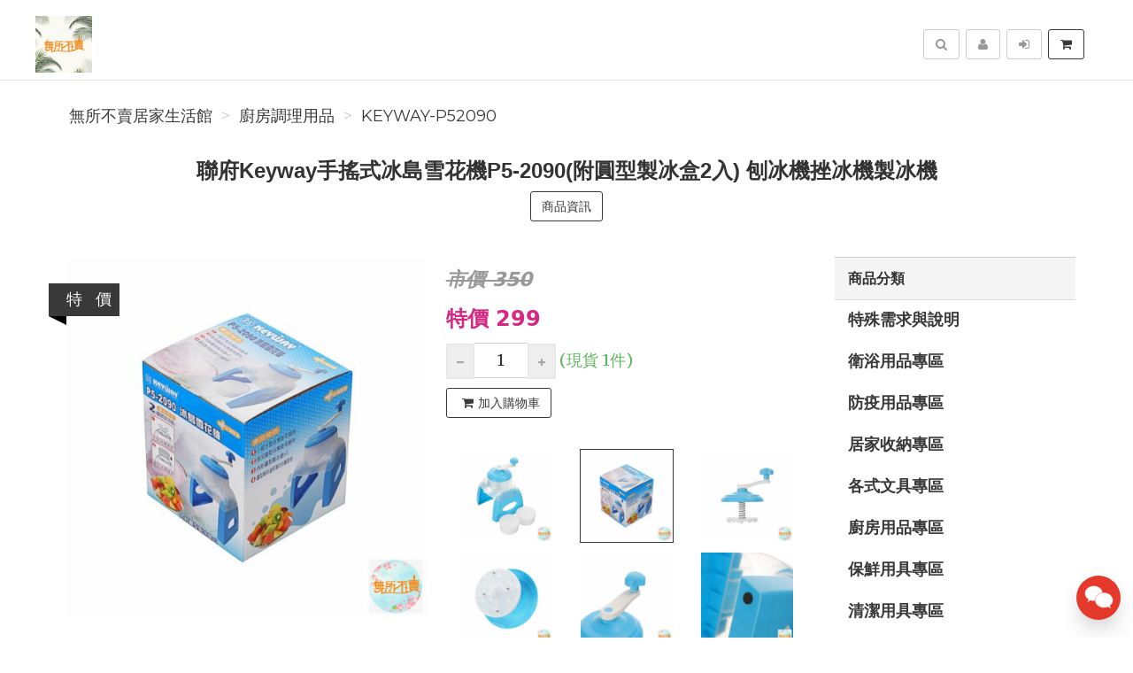

--- FILE ---
content_type: text/html; charset=UTF-8
request_url: https://wusobumai.com/product/KEYWAY-P52090/%E8%81%AF%E5%BA%9CKeyway%E6%89%8B%E6%90%96%E5%BC%8F%E5%86%B0%E5%B3%B6%E9%9B%AA%E8%8A%B1%E6%A9%9FP5-2090%28%E9%99%84%E5%9C%93%E5%9E%8B%E8%A3%BD%E5%86%B0%E7%9B%92
body_size: 17224
content:
<!DOCTYPE html>
<html lang="zh-tw">

<head>
        <title>聯府Keyway手搖式冰島雪花機P5-2090(附圓型製冰盒2入)   刨冰機挫冰機製冰機【KEYWAY-P52090】&nbsp;-&nbsp;無所不賣居家生活館</title>

    <meta http-equiv="Content-Type" content="text/html; charset=UTF-8">
    <meta charset="utf-8">
    <meta name="viewport" content="width=device-width, initial-scale=1">
    <meta name="keywords" content="聯府Keyway手搖式冰島雪花機P5-2090(附圓型製冰盒2入)刨冰機挫冰機製冰機">
    <meta name="description" content="聯府Keyway手搖式冰島雪花機P5-2090(附圓型製冰盒2入)刨冰機挫冰機製冰機【KEYWAY-P52090】(廚房調理用品)【商品特色】一般通用方塊冰型即可製作使用附2入圓形製冰盒享受冰品更便利二種刨冰功能方形/圓形都OKDIY手搖環保又衛生讓您夏日清涼又消暑【商品規格】尺寸：20.5x19x30.1cm(±1cm)材質：PP聚丙烯、不鏽鋼容量：製冰盒容量約280ml(單入)入數：1入組(附" />
    <meta name="author" content="無所不賣居家生活館">
    <meta name="format-detection" content="telephone=no">

        <meta name="robots" content="all,follow">
    <meta name="googlebot" content="index,follow,snippet,archive">
    
    <!-- hreflang for Language -->
    <link rel="alternate" href="https://wusobumai.com/product/KEYWAY-P52090/%E8%81%AF%E5%BA%9CKeyway%E6%89%8B%E6%90%96%E5%BC%8F%E5%86%B0%E5%B3%B6%E9%9B%AA%E8%8A%B1%E6%A9%9FP5-2090%28%E9%99%84%E5%9C%93%E5%9E%8B%E8%A3%BD%E5%86%B0%E7%9B%92" hreflang="zh-tw" />
    <link rel="alternate" href="https://wusobumai.com/product/KEYWAY-P52090/%E8%81%AF%E5%BA%9CKeyway%E6%89%8B%E6%90%96%E5%BC%8F%E5%86%B0%E5%B3%B6%E9%9B%AA%E8%8A%B1%E6%A9%9FP5-2090%28%E9%99%84%E5%9C%93%E5%9E%8B%E8%A3%BD%E5%86%B0%E7%9B%92" hreflang="x-default" />

    <!-- Canonical URL -->
    <link rel="canonical" href="https://wusobumai.com/product/KEYWAY-P52090/%E8%81%AF%E5%BA%9CKeyway%E6%89%8B%E6%90%96%E5%BC%8F%E5%86%B0%E5%B3%B6%E9%9B%AA%E8%8A%B1%E6%A9%9FP5-2090%28%E9%99%84%E5%9C%93%E5%9E%8B%E8%A3%BD%E5%86%B0%E7%9B%92" />

    <!-- Facebook -->
    <meta property="fb:app_id" content="289412588407055" />
    <meta property="og:type" content="website" />
    <meta property="og:title" content="聯府Keyway手搖式冰島雪花機P5-2090(附圓型製冰盒2入)   刨冰機挫冰機製冰機【KEYWAY-P52090】&nbsp;-&nbsp;無所不賣居家生活館" />
    <meta property="og:description" content="聯府Keyway手搖式冰島雪花機P5-2090(附圓型製冰盒2入)刨冰機挫冰機製冰機【KEYWAY-P52090】(廚房調理用品)【商品特色】一般通用方塊冰型即可製作使用附2入圓形製冰盒享受冰品更便利二種刨冰功能方形/圓形都OKDIY手搖環保又衛生讓您夏日清涼又消暑【商品規格】尺寸：20.5x19x30.1cm(±1cm)材質：PP聚丙烯、不鏽鋼容量：製冰盒容量約280ml(單入)入數：1入組(附" />
    <meta property="og:image" content="https://img.fslol.com/pic/janesayhi/KEYWAY-P52090/shop-1_cover.jpg" />
    <meta property="og:image:width" content="600" />
    <meta property="og:image:height" content="314" />
    <meta property="og:image:alt" content="無所不賣居家生活館 官方網站" />
    <meta property="og:site_name" content="無所不賣居家生活館" />
    <meta property="og:url" content="https://wusobumai.com/product/KEYWAY-P52090/%E8%81%AF%E5%BA%9CKeyway%E6%89%8B%E6%90%96%E5%BC%8F%E5%86%B0%E5%B3%B6%E9%9B%AA%E8%8A%B1%E6%A9%9FP5-2090%28%E9%99%84%E5%9C%93%E5%9E%8B%E8%A3%BD%E5%86%B0%E7%9B%92" />

    <!-- LinkedIn -->
    <meta prefix="og: http://ogp.me/ns#" property="og:type" content="website" />
    <meta prefix="og: http://ogp.me/ns#" property="og:title" content="聯府Keyway手搖式冰島雪花機P5-2090(附圓型製冰盒2入)   刨冰機挫冰機製冰機【KEYWAY-P52090】&nbsp;-&nbsp;無所不賣居家生活館" />
    <meta prefix="og: http://ogp.me/ns#" property="og:image" content="https://img.fslol.com/pic/janesayhi/KEYWAY-P52090/shop-1_cover.jpg" />
    <meta prefix="og: http://ogp.me/ns#" property="og:site_name" content="無所不賣居家生活館"/>
    <meta prefix="og: http://ogp.me/ns#" property="og:description" content="聯府Keyway手搖式冰島雪花機P5-2090(附圓型製冰盒2入)刨冰機挫冰機製冰機【KEYWAY-P52090】(廚房調理用品)【商品特色】一般通用方塊冰型即可製作使用附2入圓形製冰盒享受冰品更便利二種刨冰功能方形/圓形都OKDIY手搖環保又衛生讓您夏日清涼又消暑【商品規格】尺寸：20.5x19x30.1cm(±1cm)材質：PP聚丙烯、不鏽鋼容量：製冰盒容量約280ml(單入)入數：1入組(附"/>

    <!-- Google+ -->
    <meta itemprop="name" content="聯府Keyway手搖式冰島雪花機P5-2090(附圓型製冰盒2入)   刨冰機挫冰機製冰機【KEYWAY-P52090】&nbsp;-&nbsp;無所不賣居家生活館" />
    <meta itemprop="description" content="聯府Keyway手搖式冰島雪花機P5-2090(附圓型製冰盒2入)刨冰機挫冰機製冰機【KEYWAY-P52090】(廚房調理用品)【商品特色】一般通用方塊冰型即可製作使用附2入圓形製冰盒享受冰品更便利二種刨冰功能方形/圓形都OKDIY手搖環保又衛生讓您夏日清涼又消暑【商品規格】尺寸：20.5x19x30.1cm(±1cm)材質：PP聚丙烯、不鏽鋼容量：製冰盒容量約280ml(單入)入數：1入組(附" />
    <meta itemprop="image" content="https://img.fslol.com/pic/janesayhi/KEYWAY-P52090/shop-1_cover.jpg" />

        
        <!-- Pinterest Rich Pins -->
    <meta property="og:price:amount" content="299" />
            <meta property="og:price:currency" content="NTD" />
    
    <!-- Weibo -->
    <meta name ="weibo:type" content="webpage" />
    <meta name ="weibo:webpage:title" content="聯府Keyway手搖式冰島雪花機P5-2090(附圓型製冰盒2入)   刨冰機挫冰機製冰機【KEYWAY-P52090】&nbsp;-&nbsp;無所不賣居家生活館" />
    <meta name ="weibo:webpage:description" content="聯府Keyway手搖式冰島雪花機P5-2090(附圓型製冰盒2入)刨冰機挫冰機製冰機【KEYWAY-P52090】(廚房調理用品)【商品特色】一般通用方塊冰型即可製作使用附2入圓形製冰盒享受冰品更便利二種刨冰功能方形/圓形都OKDIY手搖環保又衛生讓您夏日清涼又消暑【商品規格】尺寸：20.5x19x30.1cm(±1cm)材質：PP聚丙烯、不鏽鋼容量：製冰盒容量約280ml(單入)入數：1入組(附" />
    <meta name ="weibo:webpage:image" content="https://img.fslol.com/pic/janesayhi/KEYWAY-P52090/shop-1_cover.jpg" />

    <!-- Web Master Verification Code -->
        <meta name="msvalidate.01" content="F43311DAC785F370C35FA684E090BBB8" />
            <meta name="google-site-verification" content="0nVVzVlIPkogX2pYukH52Fhu6UVhjnrTkUZ8v8drdQs" />
            <meta name="yandex-verification" content="480feb45aad2251b" />
                <meta name="baidu-site-verification" content="code-yttLGacUBq" />
            <meta name="facebook-domain-verification" content="1oa38dfp9vmzj4kxdmcnvh6l3d25rc" />
        
          <script type="text/javascript">
        var KEY_REPLY_SETTING = {"line":"https:\/\/line.me\/R\/ti\/p\/%40xat.0000109985.e36","facebook":"109161079167337","email":"Service@wusobumai.com"};
      </script>
      <script data-align="right" data-overlay="false" id="keyreply-script" src="/js/lib/chat/widget.js?v=" data-color="#E4392B"></script>
    
    
    
    <!-- Global site tag (gtag.js) - Google Analytics -->
    <script async src="https://www.googletagmanager.com/gtag/js?id=G-2JJ22MCXKL"></script>
    <script>
      window.dataLayer = window.dataLayer || [];
      function gtag(){dataLayer.push(arguments);}
      gtag('js', new Date());

              gtag('config', 'G-2JJ22MCXKL');
              
      gtag('event', 'page_view', {
        'send_to': '',
        'ecomm_prodid': 'KEYWAY-P52090'
      });
      
              gtag("event", "login", {
          method: "Site"
        });
      
    </script>
    

    
    <!-- Facebook Pixel Code -->
    <script>
      !function(f,b,e,v,n,t,s)
      {if(f.fbq)return;n=f.fbq=function(){n.callMethod?
      n.callMethod.apply(n,arguments):n.queue.push(arguments)};
      if(!f._fbq)f._fbq=n;n.push=n;n.loaded=!0;n.version='2.0';
      n.queue=[];t=b.createElement(e);t.async=!0;
      t.src=v;s=b.getElementsByTagName(e)[0];
      s.parentNode.insertBefore(t,s)}(window, document,'script',
      'https://connect.facebook.net/en_US/fbevents.js');
      fbq('init', '455740973075303');
      fbq('track', 'PageView');
    </script>
    <noscript><img height="1" width="1" style="display:none"
      src="https://www.facebook.com/tr?id=455740973075303&ev=PageView&noscript=1"
    /></noscript>
    <!-- End Facebook Pixel Code -->
    
    
    
    <script type="application/ld+json">
        {"@context":"http:\/\/schema.org","@type":"BreadcrumbList","itemListElement":[{"@type":"ListItem","position":1,"name":"\u7121\u6240\u4e0d\u8ce3\u5c45\u5bb6\u751f\u6d3b\u9928","item":"https:\/\/wusobumai.com"},{"@type":"ListItem","position":2,"name":"\u5eda\u623f\u8abf\u7406\u7528\u54c1","item":"https:\/\/wusobumai.com\/category\/%E5%BB%9A%E6%88%BF%E8%AA%BF%E7%90%86%E7%94%A8%E5%93%81"},{"@type":"ListItem","position":3,"name":"KEYWAY-P52090","item":"https:\/\/wusobumai.com\/product\/KEYWAY-P52090\/%E8%81%AF%E5%BA%9CKeyway%E6%89%8B%E6%90%96%E5%BC%8F%E5%86%B0%E5%B3%B6%E9%9B%AA%E8%8A%B1%E6%A9%9FP5-2090%28%E9%99%84%E5%9C%93%E5%9E%8B%E8%A3%BD%E5%86%B0%E7%9B%92"}]}
    </script>

    <script type="text/javascript">
      var COUPON_CALLBACK = function () {};
    </script>
        <!-- Favicon -->
    <link rel="apple-touch-icon" sizes="57x57" href="/favicon/apple-touch-icon-57x57.png">
    <link rel="apple-touch-icon" sizes="60x60" href="/favicon/apple-touch-icon-60x60.png">
    <link rel="apple-touch-icon" sizes="72x72" href="/favicon/apple-touch-icon-72x72.png">
    <link rel="apple-touch-icon" sizes="76x76" href="/favicon/apple-touch-icon-76x76.png">
    <link rel="apple-touch-icon" sizes="114x114" href="/favicon/apple-touch-icon-114x114.png">
    <link rel="apple-touch-icon" sizes="120x120" href="/favicon/apple-touch-icon-120x120.png">
    <link rel="apple-touch-icon" sizes="144x144" href="/favicon/android-chrome-144x144.png">
    <link rel="apple-touch-icon" sizes="152x152" href="/favicon/apple-touch-icon-152x152.png">
    <link rel="apple-touch-icon" sizes="180x180" href="/favicon/apple-touch-icon-180x180.png">
    <link rel="icon" type="image/png" href="/favicon/android-chrome-192x192.png" sizes="192x192">
    <link rel="icon" type="image/png" href="/favicon/favicon-32x32.png" sizes="32x32">
    <link rel="icon" type="image/png" href="/favicon/favicon-96x96.png" sizes="96x96">
    <link rel="icon" type="image/png" href="/favicon/favicon-16x16.png" sizes="16x16">
    <link rel="manifest" href="/manifest.json">

    <!-- Google Fonts -->
    <link href='//fonts.googleapis.com/css?family=Montserrat:400,700|Merriweather:400,400italic' rel='stylesheet' type='text/css'>

     <!-- our project just needs Font Awesome Solid + Brands -->
    <link href="/css/font-awesome-v6/css/fontawesome.min.css" rel="stylesheet">
    <link href="/css/font-awesome-v6/css/brands.min.css" rel="stylesheet">
    <link href="/css/font-awesome-v6/css/solid.min.css" rel="stylesheet">

    <!-- Font Awesome css -->
    <link href="/css/font-awesome/all.min.css" rel="stylesheet">
    <link href="/css/font-awesome.css" rel="stylesheet">

    <!-- Bootstrap css -->
    <link href="/css/bootstrap.min.css" rel="stylesheet">

    <!-- Theme stylesheet -->
    <link href="/css/style.default.css" rel="stylesheet" id="theme-stylesheet">

    <!-- Fslol stylesheet -->
    <link href="/css/custom.css" rel="stylesheet">

    <!-- Custom stylesheet -->
    
    <!-- Responsivity for older IE -->
    <script src="/js/respond.min.js"></script>

    <link href="/lib/ekko-lightbox/ekko-lightbox.css" rel="stylesheet">

    <!-- Google Search Engine -->
    <meta name="robots" content="max-image-preview:large">

    <!-- Facebook DPA-->
    <meta property="product:brand" content="無所不賣居家生活館" />
    <meta property="product:availability" content="in stock" />
    <meta property="product:condition" content="new" />
    <meta property="product:amount" content="299" />
    <meta property="product:retailer_item_id" content="KEYWAY-P52090" />
    <meta property="product:price:currency" content="TWD">

    <script type="application/ld+json">
        {"@context":"https:\/\/schema.org","@type":"Product","name":"\u806f\u5e9cKeyway\u624b\u6416\u5f0f\u51b0\u5cf6\u96ea\u82b1\u6a5fP5-2090(\u9644\u5713\u578b\u88fd\u51b0\u76d22\u5165)   \u5228\u51b0\u6a5f\u632b\u51b0\u6a5f\u88fd\u51b0\u6a5f\u3010KEYWAY-P52090\u3011 ","brand":{"@type":"Brand","name":"\u7121\u6240\u4e0d\u8ce3\u5c45\u5bb6\u751f\u6d3b\u9928"},"description":"\u806f\u5e9cKeyway\u624b\u6416\u5f0f\u51b0\u5cf6\u96ea\u82b1\u6a5fP5-2090(\u9644\u5713\u578b\u88fd\u51b0\u76d22\u5165)\u5228\u51b0\u6a5f\u632b\u51b0\u6a5f\u88fd\u51b0\u6a5f\u3010KEYWAY-P52090\u3011(\u5eda\u623f\u8abf\u7406\u7528\u54c1)\u3010\u5546\u54c1\u7279\u8272\u3011\u4e00\u822c\u901a\u7528\u65b9\u584a\u51b0\u578b\u5373\u53ef\u88fd\u4f5c\u4f7f\u7528\u96442\u5165\u5713\u5f62\u88fd\u51b0\u76d2\u4eab\u53d7\u51b0\u54c1\u66f4\u4fbf\u5229\u4e8c\u7a2e\u5228\u51b0\u529f\u80fd\u65b9\u5f62\/\u5713\u5f62\u90fdOKDIY\u624b\u6416\u74b0\u4fdd\u53c8\u885b\u751f\u8b93\u60a8\u590f\u65e5\u6e05\u6dbc\u53c8\u6d88\u6691\u3010\u5546\u54c1\u898f\u683c\u3011\u5c3a\u5bf8\uff1a20.5x19x30.1cm(\u00b11cm)\u6750\u8cea\uff1aPP\u805a\u4e19\u70ef\u3001\u4e0d\u93fd\u92fc\u5bb9\u91cf\uff1a\u88fd\u51b0\u76d2\u5bb9\u91cf\u7d04280ml(\u55ae\u5165)\u5165\u6578\uff1a1\u5165\u7d44(\u9644","image":"https:\/\/img.fslol.com\/pic\/janesayhi\/KEYWAY-P52090\/shop-1_cover.jpg","productID":"KEYWAY-P52090","sku":"KEYWAY-P52090","mpn":"KEYWAY-P52090","category":"\u5eda\u623f\u8abf\u7406\u7528\u54c1","offers":{"@type":"Offer","availability":"https:\/\/schema.org\/InStock","price":299,"priceCurrency":"TWD","url":"https:\/\/wusobumai.com\/product\/KEYWAY-P52090\/%E8%81%AF%E5%BA%9CKeyway%E6%89%8B%E6%90%96%E5%BC%8F%E5%86%B0%E5%B3%B6%E9%9B%AA%E8%8A%B1%E6%A9%9FP5-2090%28%E9%99%84%E5%9C%93%E5%9E%8B%E8%A3%BD%E5%86%B0%E7%9B%92","priceValidUntil":"2023-05-18","hasMerchantReturnPolicy":{"@type":"MerchantReturnPolicy","applicableCountry":"TW","returnPolicyCategory":"https:\/\/schema.org\/MerchantReturnFiniteReturnWindow","merchantReturnDays":7,"returnMethod":"https:\/\/schema.org\/ReturnByMail","returnFees":"https:\/\/schema.org\/ReturnFeesCustomerResponsibility"},"shippingDetails":{"@type":"OfferShippingDetails","shippingRate":{"@type":"MonetaryAmount","value":"200","currency":"TWD"},"shippingDestination":{"@type":"DefinedRegion","addressCountry":"TW"},"deliveryTime":{"@type":"ShippingDeliveryTime","businessDays":{"@type":"OpeningHoursSpecification","dayOfWeek":["https:\/\/schema.org\/Monday","https:\/\/schema.org\/Tuesday","https:\/\/schema.org\/Wednesday","https:\/\/schema.org\/Thursday","https:\/\/schema.org\/Friday"]},"cutoffTime":"18:00:15Z","handlingTime":{"@type":"QuantitativeValue","minValue":1,"maxValue":2,"unitCode":"d"},"transitTime":{"@type":"QuantitativeValue","minValue":1,"maxValue":3,"unitCode":"d"}}}},"aggregateRating":{"@type":"AggregateRating","ratingValue":"4.8","reviewCount":"11"}}
    </script>
    <script type="application/ld+json">
            </script>

</head>
<body>

    
<!-- Google Tag Manager (noscript) -->
<noscript><iframe src="https://www.googletagmanager.com/ns.html?id=GTM-MBJTZM7"
height="0" width="0" style="display:none;visibility:hidden"></iframe></noscript>
<!-- End Google Tag Manager (noscript) -->


    <div class="navbar navbar-default navbar-fixed-top yamm" role="navigation" id="navbar">
    <div class="container">
    <div class="navbar-header">

        <a class="navbar-brand home" href="/">
            <img src="/resource/merchant/janesayhi/resource/logo.png" alt="無所不賣居家生活館 logo" class="hidden-xs hidden-sm">
            <img src="/resource/merchant/janesayhi/resource/logo-small.png" alt="無所不賣居家生活館 logo" class="visible-xs visible-sm"><span class="sr-only">無所不賣居家生活館</span>
        </a>

        <div class="navbar-buttons">

            <button type="button" class="navbar-toggle btn-primary" data-toggle="collapse" data-target="#navigation">
                <span class="sr-only">選單</span>
                <i class="fa fa-align-justify"></i>
            </button>

            
            <button type="button" class="navbar-toggle btn-default cart-button" data-toggle="collapse" data-toggle="tooltip" data-placement="bottom" title="購物車">
                <i class="fa fa-shopping-cart"></i>
            </button>

            <button type="button" class="navbar-toggle btn-default" data-toggle="collapse" data-target="#search" data-toggle="tooltip" data-placement="bottom" title="搜尋商品">
                <i class="fa fa-search"></i>
            </button>

                            <button type="button" class="navbar-toggle btn-default" data-toggle="modal" data-target="#login-modal" data-toggle="tooltip" data-placement="bottom" title="登入">
                    <i class="fa fa-sign-in"></i>
                </button>
                <a href="/register?redirect=/" class="navbar-toggle btn-default hidden-sm hidden-xs" data-toggle="tooltip" data-placement="bottom" title="註冊">
                    <i class="fa fa-user"></i>
                </a>
            
        </div>
    </div>
    <!--/.navbar-header -->

    <div class="navbar-collapse collapse" id="navigation">
        <ul class="nav navbar-nav navbar-left">

                                                                        <li class="hidden-lg hidden-md hidden-sm "><a href="/category/%E7%89%B9%E6%AE%8A%E9%9C%80%E6%B1%82%E8%88%87%E8%AA%AA%E6%98%8E-60/1">特殊需求與說明</a></li>
                                                                                                            <li class="hidden-lg hidden-md hidden-sm dropdown yamm-fw">
                            <a href="/category/%E8%A1%9B%E6%B5%B4%E7%94%A8%E5%93%81%E5%B0%88%E5%8D%80-42/1" class="dropdown-toggle" data-toggle="dropdown" aria-expanded="true">衛浴用品專區
                                                            </a>
                            <ul class="dropdown-menu">
                                <li>
                                    <div class="yamm-content">
                                        <div class="row">
                                            <div class="col-sm-12">
                                                <h3><a href="/category/%E8%A1%9B%E6%B5%B4%E7%94%A8%E5%93%81%E5%B0%88%E5%8D%80-42/1">所有衛浴用品專區</a></h3>
                                                <ul>
                                                                                                            <li><h3><a style="font-size: 20px;" href="/category/%E6%B3%A1%E6%BE%A1%E6%A1%B6%E6%B3%A1%E8%85%B3%E6%A1%B6-44/1">泡澡桶/泡腳桶</a></h3></li>
                                                                                                            <li><h3><a style="font-size: 20px;" href="/category/%E6%B4%97%E9%AB%AE%E7%B2%BE%E6%B4%97%E9%AB%AE%E9%9C%B2%E6%B2%90%E6%B5%B4%E4%B9%B3%E6%B2%90%E6%B5%B4%E9%9C%B2-56/1">洗髮精/洗髮露/沐浴乳/沐浴露</a></h3></li>
                                                                                                            <li><h3><a style="font-size: 20px;" href="/category/%E8%87%89%E7%9B%86%E6%B0%B4%E7%93%A2-43/1">臉盆/水瓢</a></h3></li>
                                                                                                            <li><h3><a style="font-size: 20px;" href="/category/%E9%A6%AC%E6%A1%B6%E5%88%B7%E9%9A%A8%E6%89%8B%E5%88%B7-23/1">馬桶刷/隨手刷</a></h3></li>
                                                                                                    </ul>
                                            </div>
                                        </div>
                                    </div>
                                    <div class="footer clearfix hidden-xs">
                                        <h4 class="pull-right">衛浴用品專區</h4>
                                        <div class="buttons pull-left">
                                                                                    </div>
                                    </div>

                                </li>
                            </ul>
                        </li>
                                                                                                            <li class="hidden-lg hidden-md hidden-sm "><a href="/category/%E9%98%B2%E7%96%AB%E7%94%A8%E5%93%81%E5%B0%88%E5%8D%80-58/1">防疫用品專區</a></li>
                                                                                                            <li class="hidden-lg hidden-md hidden-sm dropdown yamm-fw">
                            <a href="/category/%E5%B1%85%E5%AE%B6%E6%94%B6%E7%B4%8D%E5%B0%88%E5%8D%80-33/1" class="dropdown-toggle" data-toggle="dropdown" aria-expanded="true">居家收納專區
                                                            </a>
                            <ul class="dropdown-menu">
                                <li>
                                    <div class="yamm-content">
                                        <div class="row">
                                            <div class="col-sm-12">
                                                <h3><a href="/category/%E5%B1%85%E5%AE%B6%E6%94%B6%E7%B4%8D%E5%B0%88%E5%8D%80-33/1">所有居家收納專區</a></h3>
                                                <ul>
                                                                                                            <li><h3><a style="font-size: 20px;" href="/category/3M%E7%84%A1%E7%97%95%E5%8B%BE%28%E9%89%A4%29%E3%80%81%E6%8E%9B%E6%89%A3%E7%84%A1%E7%97%95%E8%86%A0%E6%A2%9D-1/1">3M無痕勾(鉤)、掛扣/無痕膠條</a></h3></li>
                                                                                                            <li><h3><a style="font-size: 20px;" href="/category/3M%E7%84%A1%E7%97%95%E9%98%B2%E6%B0%B4%E6%94%B6%E7%B4%8D%E6%8E%9B%E6%9E%B6-28/1">3M無痕防水收納掛架</a></h3></li>
                                                                                                            <li><h3><a style="font-size: 20px;" href="/category/%E5%90%89%E7%B1%B3%E7%B1%83-49/1">吉米籃</a></h3></li>
                                                                                                            <li><h3><a style="font-size: 20px;" href="/category/%E6%8A%BD%E5%B1%9C%E6%95%B4%E7%90%86%E6%AB%83-21/1">抽屜整理櫃</a></h3></li>
                                                                                                            <li><h3><a style="font-size: 20px;" href="/category/%E6%8A%BD%E5%B1%9C%E6%95%B4%E7%90%86%E7%AE%B1-20/1">抽屜整理箱</a></h3></li>
                                                                                                            <li><h3><a style="font-size: 20px;" href="/category/%E6%8E%80%E8%93%8B%E5%BC%8F%E6%95%B4%E7%90%86%E7%AE%B1-29/1">掀蓋式整理箱</a></h3></li>
                                                                                                            <li><h3><a style="font-size: 20px;" href="/category/%E6%94%B6%E7%B4%8D%E6%9E%B6%E6%95%B4%E7%90%86%E6%9E%B6%E6%94%B6%E7%B4%8D%E6%8E%A8%E8%BB%8A-74/1">收納架/整理架/收納推車</a></h3></li>
                                                                                                            <li><h3><a style="font-size: 20px;" href="/category/%E6%94%B6%E7%B4%8D%E6%AB%83%E9%9E%8B%E6%AB%83%E9%9E%8B%E6%9E%B6-14/1">收納櫃/鞋櫃/鞋架</a></h3></li>
                                                                                                            <li><h3><a style="font-size: 20px;" href="/category/%E6%94%B6%E7%B4%8D%E7%9B%92%E6%95%B4%E7%90%86%E7%9B%92-5/1">收納盒/整理盒</a></h3></li>
                                                                                                            <li><h3><a style="font-size: 20px;" href="/category/%E6%94%B6%E7%B4%8D%E7%B1%83%E7%BD%AE%E7%89%A9%E7%B1%83%E6%B4%97%E8%A1%A3%E7%B1%83%E8%B3%BC%E7%89%A9%E7%B1%83-67/1">收納籃/置物籃/洗衣籃/購物籃</a></h3></li>
                                                                                                            <li><h3><a style="font-size: 20px;" href="/category/%E6%9B%B8%E7%B1%8D%E6%95%B4%E7%90%86%E6%9E%B6-16/1">書籍整理架</a></h3></li>
                                                                                                            <li><h3><a style="font-size: 20px;" href="/category/%E6%A1%8C%E4%B8%8A%E6%94%B6%E7%B4%8D%E6%AB%83-77/1">桌上收納櫃</a></h3></li>
                                                                                                            <li><h3><a style="font-size: 20px;" href="/category/%E6%BB%91%E8%BC%AA%E6%95%B4%E7%90%86%E7%AE%B1-76/1">滑輪整理箱</a></h3></li>
                                                                                                            <li><h3><a style="font-size: 20px;" href="/category/%E7%9B%B4%E5%8F%96%E5%BC%8F%E6%94%B6%E7%B4%8D%E7%AE%B1-19/1">直取式收納箱</a></h3></li>
                                                                                                            <li><h3><a style="font-size: 20px;" href="/category/%E8%A1%A3%E6%9E%B6-45/1">衣架</a></h3></li>
                                                                                                    </ul>
                                            </div>
                                        </div>
                                    </div>
                                    <div class="footer clearfix hidden-xs">
                                        <h4 class="pull-right">居家收納專區</h4>
                                        <div class="buttons pull-left">
                                                                                    </div>
                                    </div>

                                </li>
                            </ul>
                        </li>
                                                                                                            <li class="hidden-lg hidden-md hidden-sm dropdown yamm-fw">
                            <a href="/category/%E5%90%84%E5%BC%8F%E6%96%87%E5%85%B7%E5%B0%88%E5%8D%80-34/1" class="dropdown-toggle" data-toggle="dropdown" aria-expanded="true">各式文具專區
                                                            </a>
                            <ul class="dropdown-menu">
                                <li>
                                    <div class="yamm-content">
                                        <div class="row">
                                            <div class="col-sm-12">
                                                <h3><a href="/category/%E5%90%84%E5%BC%8F%E6%96%87%E5%85%B7%E5%B0%88%E5%8D%80-34/1">所有各式文具專區</a></h3>
                                                <ul>
                                                                                                            <li><h3><a style="font-size: 20px;" href="/category/%E4%BE%BF%E5%88%A9%E8%B2%BC%E4%BE%BF%E6%A2%9D%E7%B4%99%E6%A8%99%E7%B1%A4%E7%B4%99-15/1">便利貼/便條紙/標籤紙</a></h3></li>
                                                                                                            <li><h3><a style="font-size: 20px;" href="/category/%E5%89%AA%E5%88%80%E7%BE%8E%E5%B7%A5%E5%88%80-69/1">剪刀/美工刀</a></h3></li>
                                                                                                            <li><h3><a style="font-size: 20px;" href="/category/%E5%A4%BE%E9%8F%88%E8%A2%8B-2/1">夾鏈袋</a></h3></li>
                                                                                                            <li><h3><a style="font-size: 20px;" href="/category/%E6%A1%8C%E9%9D%A2%E6%94%B6%E7%B4%8D-78/1">桌面收納</a></h3></li>
                                                                                                            <li><h3><a style="font-size: 20px;" href="/category/%E8%86%A0%E5%B8%B6%E9%9B%99%E9%9D%A2%E8%86%A0%E7%B5%95%E7%B7%A3%E8%86%A0%E5%B8%B6%E5%A4%A7%E5%8A%9B%E8%86%A0%E5%B8%83-68/1">膠帶/雙面膠/絕緣膠帶/大力膠布</a></h3></li>
                                                                                                            <li><h3><a style="font-size: 20px;" href="/category/%E8%86%A0%E6%B0%B4%E7%99%BD%E8%86%A0%E5%8F%A3%E7%B4%85%E8%86%A0%E9%BB%8F%E8%91%97%E5%8A%91%E6%8E%A5%E8%91%97%E5%8A%91-70/1">膠水/白膠/口紅膠/黏著劑/接著劑</a></h3></li>
                                                                                                    </ul>
                                            </div>
                                        </div>
                                    </div>
                                    <div class="footer clearfix hidden-xs">
                                        <h4 class="pull-right">各式文具專區</h4>
                                        <div class="buttons pull-left">
                                                                                    </div>
                                    </div>

                                </li>
                            </ul>
                        </li>
                                                                                                            <li class="hidden-lg hidden-md hidden-sm dropdown yamm-fw">
                            <a href="/category/%E5%BB%9A%E6%88%BF%E7%94%A8%E5%93%81%E5%B0%88%E5%8D%80-36/1" class="dropdown-toggle" data-toggle="dropdown" aria-expanded="true">廚房用品專區
                                                            </a>
                            <ul class="dropdown-menu">
                                <li>
                                    <div class="yamm-content">
                                        <div class="row">
                                            <div class="col-sm-12">
                                                <h3><a href="/category/%E5%BB%9A%E6%88%BF%E7%94%A8%E5%93%81%E5%B0%88%E5%8D%80-36/1">所有廚房用品專區</a></h3>
                                                <ul>
                                                                                                            <li><h3><a style="font-size: 20px;" href="/category/%E5%BB%9A%E6%88%BF%E8%AA%BF%E7%90%86%E7%94%A8%E5%93%81-30/1">廚房調理用品</a></h3></li>
                                                                                                            <li><h3><a style="font-size: 20px;" href="/category/%E6%A8%82%E6%89%A3%E4%BF%9D%E6%BA%AB%E4%BF%9D%E5%86%B7%E7%9B%B8%E9%97%9C-62/1">樂扣保溫保冷相關</a></h3></li>
                                                                                                            <li><h3><a style="font-size: 20px;" href="/category/%E6%A8%82%E6%89%A3%E6%B0%B4%E5%A3%BA%E6%B0%B4%E6%9D%AF-32/1">樂扣水壺/水杯</a></h3></li>
                                                                                                            <li><h3><a style="font-size: 20px;" href="/category/%E6%A8%82%E6%89%A3%E9%8D%8B%E5%85%B7-54/1">樂扣鍋具</a></h3></li>
                                                                                                            <li><h3><a style="font-size: 20px;" href="/category/%E8%81%AF%E5%BA%9C%E6%B0%B4%E5%A3%BA-41/1">聯府 水壺</a></h3></li>
                                                                                                    </ul>
                                            </div>
                                        </div>
                                    </div>
                                    <div class="footer clearfix hidden-xs">
                                        <h4 class="pull-right">廚房用品專區</h4>
                                        <div class="buttons pull-left">
                                                                                    </div>
                                    </div>

                                </li>
                            </ul>
                        </li>
                                                                                                            <li class="hidden-lg hidden-md hidden-sm dropdown yamm-fw">
                            <a href="/category/%E4%BF%9D%E9%AE%AE%E7%94%A8%E5%85%B7%E5%B0%88%E5%8D%80-35/1" class="dropdown-toggle" data-toggle="dropdown" aria-expanded="true">保鮮用具專區
                                                            </a>
                            <ul class="dropdown-menu">
                                <li>
                                    <div class="yamm-content">
                                        <div class="row">
                                            <div class="col-sm-12">
                                                <h3><a href="/category/%E4%BF%9D%E9%AE%AE%E7%94%A8%E5%85%B7%E5%B0%88%E5%8D%80-35/1">所有保鮮用具專區</a></h3>
                                                <ul>
                                                                                                            <li><h3><a style="font-size: 20px;" href="/category/%E4%BF%9D%E9%AE%AE%E8%86%9C%E4%BF%9D%E9%AE%AE%E7%9B%92-3/1">保鮮膜/保鮮盒</a></h3></li>
                                                                                                            <li><h3><a style="font-size: 20px;" href="/category/%E6%A8%82%E6%89%A3%E4%BF%9D%E9%AE%AE%E7%9B%92-31/1">樂扣保鮮盒</a></h3></li>
                                                                                                            <li><h3><a style="font-size: 20px;" href="/category/%E9%A3%9F%E7%89%A9%E4%BF%9D%E9%AE%AE_%E4%BF%9D%E9%AE%AE%E8%A2%8B%E3%80%81%E5%AF%86%E5%AF%A6%E8%A2%8B%E3%80%81%E4%BF%9D%E9%AE%AE%E8%86%9C-22/1">食物保鮮_保鮮袋、密實袋、保鮮膜</a></h3></li>
                                                                                                    </ul>
                                            </div>
                                        </div>
                                    </div>
                                    <div class="footer clearfix hidden-xs">
                                        <h4 class="pull-right">保鮮用具專區</h4>
                                        <div class="buttons pull-left">
                                                                                    </div>
                                    </div>

                                </li>
                            </ul>
                        </li>
                                                                                                            <li class="hidden-lg hidden-md hidden-sm dropdown yamm-fw">
                            <a href="/category/%E6%B8%85%E6%BD%94%E7%94%A8%E5%85%B7%E5%B0%88%E5%8D%80-17/1" class="dropdown-toggle" data-toggle="dropdown" aria-expanded="true">清潔用具專區
                                                            </a>
                            <ul class="dropdown-menu">
                                <li>
                                    <div class="yamm-content">
                                        <div class="row">
                                            <div class="col-sm-12">
                                                <h3><a href="/category/%E6%B8%85%E6%BD%94%E7%94%A8%E5%85%B7%E5%B0%88%E5%8D%80-17/1">所有清潔用具專區</a></h3>
                                                <ul>
                                                                                                            <li><h3><a style="font-size: 20px;" href="/category/%E5%9E%83%E5%9C%BE%E6%A1%B6-12/1">垃圾桶</a></h3></li>
                                                                                                            <li><h3><a style="font-size: 20px;" href="/category/%E6%8E%83%E9%99%A4%E7%94%A8%E5%85%B7-10/1">掃除用具</a></h3></li>
                                                                                                            <li><h3><a style="font-size: 20px;" href="/category/%E6%B8%85%E6%BD%94%E5%8A%91-27/1">清潔劑</a></h3></li>
                                                                                                            <li><h3><a style="font-size: 20px;" href="/category/%E8%8F%9C%E7%93%9C%E5%B8%83%E6%8A%B9%E5%B8%83%E9%8B%BC%E7%B5%B2%E7%90%83%E6%9D%AF%E5%88%B7%E6%89%8B%E5%A5%97-7/1">菜瓜布/抹布/鋼絲球/杯刷/手套</a></h3></li>
                                                                                                            <li><h3><a style="font-size: 20px;" href="/category/%E9%A6%AC%E6%A1%B6%E5%88%B7%E3%80%81%E9%9A%A8%E6%89%8B%E5%88%B7-24/1">馬桶刷、隨手刷</a></h3></li>
                                                                                                    </ul>
                                            </div>
                                        </div>
                                    </div>
                                    <div class="footer clearfix hidden-xs">
                                        <h4 class="pull-right">清潔用具專區</h4>
                                        <div class="buttons pull-left">
                                                                                    </div>
                                    </div>

                                </li>
                            </ul>
                        </li>
                                                                                                            <li class="hidden-lg hidden-md hidden-sm dropdown yamm-fw">
                            <a href="/category/%E7%94%9F%E6%B4%BB%E7%94%A8%E5%93%81%E5%B0%88%E5%8D%80-11/1" class="dropdown-toggle" data-toggle="dropdown" aria-expanded="true">生活用品專區
                                                            </a>
                            <ul class="dropdown-menu">
                                <li>
                                    <div class="yamm-content">
                                        <div class="row">
                                            <div class="col-sm-12">
                                                <h3><a href="/category/%E7%94%9F%E6%B4%BB%E7%94%A8%E5%93%81%E5%B0%88%E5%8D%80-11/1">所有生活用品專區</a></h3>
                                                <ul>
                                                                                                            <li><h3><a style="font-size: 20px;" href="/category/%E4%BF%9D%E5%81%A5%E8%AD%B7%E7%90%86%E7%94%A8%E5%93%81-71/1">保健護理用品</a></h3></li>
                                                                                                            <li><h3><a style="font-size: 20px;" href="/category/%E5%8F%A3%E7%BD%A9-18/1">口罩</a></h3></li>
                                                                                                            <li><h3><a style="font-size: 20px;" href="/category/%E5%8F%A3%E8%85%94%E4%BF%9D%E5%81%A5-4/1">口腔保健</a></h3></li>
                                                                                                            <li><h3><a style="font-size: 20px;" href="/category/%E5%90%84%E7%A8%AE%E6%88%B6%E5%A4%96%E5%AE%A4%E5%85%A7%E6%A4%85%E5%AD%90-13/1">各種戶外室內椅子</a></h3></li>
                                                                                                            <li><h3><a style="font-size: 20px;" href="/category/%E5%A4%BE%E9%8F%88%E8%A2%8B-50/1">夾鏈袋</a></h3></li>
                                                                                                            <li><h3><a style="font-size: 20px;" href="/category/%E5%AC%B0%E5%B9%BC%E7%AB%A5%E7%94%A8%E5%93%81-51/1">嬰幼童用品</a></h3></li>
                                                                                                            <li><h3><a style="font-size: 20px;" href="/category/%E6%89%8B%E5%A5%97-63/1">手套</a></h3></li>
                                                                                                            <li><h3><a style="font-size: 20px;" href="/category/%E6%B0%B8%E6%98%8C%E5%AF%B6%E7%9F%B3%E7%89%8C%E6%B0%B4%E5%A3%BA-59/1">永昌寶石牌水壺</a></h3></li>
                                                                                                            <li><h3><a style="font-size: 20px;" href="/category/%E6%B1%BD%E8%BB%8A%E7%94%A8%E5%93%81-26/1">汽車用品</a></h3></li>
                                                                                                            <li><h3><a style="font-size: 20px;" href="/category/%E6%B9%AF%E5%8C%99%E7%AD%B7%E5%AD%90%E5%8F%89%E5%AD%90-73/1">湯匙/筷子/叉子</a></h3></li>
                                                                                                            <li><h3><a style="font-size: 20px;" href="/category/%E7%A9%BA%E6%B0%A3%E6%BF%BE%E7%B6%B2-25/1">空氣濾網</a></h3></li>
                                                                                                            <li><h3><a style="font-size: 20px;" href="/category/%E8%80%B3%E5%A1%9E-72/1">耳塞</a></h3></li>
                                                                                                            <li><h3><a style="font-size: 20px;" href="/category/%E8%8D%B3%E7%97%98%E8%B2%BC-64/1">荳痘貼</a></h3></li>
                                                                                                            <li><h3><a style="font-size: 20px;" href="/category/%E9%98%B2%E6%BB%91%E8%B2%BC%E7%89%87%E9%98%B2%E6%BB%91%E6%A2%9D%E9%98%B2%E6%92%9E%E7%B6%BF%E9%98%B2%E8%AD%B7%E9%82%8A%E6%A2%9D%E9%98%B2%E6%92%9E%E8%AD%B7%E8%A7%92%E9%98%B2%E6%BB%91%E5%9C%B0%E5%A2%8A%E4%BF%9D%E8%AD%B7%E5%A2%8A-8/1">防滑貼片/防滑條/防撞綿/防護邊條/防撞護角/防滑地墊/保護墊</a></h3></li>
                                                                                                            <li><h3><a style="font-size: 20px;" href="/category/%E9%98%B2%E7%96%AB%E7%9C%BC%E9%8F%A1-66/1">防疫眼鏡</a></h3></li>
                                                                                                            <li><h3><a style="font-size: 20px;" href="/category/%E9%9B%A8%E8%A1%A3-65/1">雨衣</a></h3></li>
                                                                                                    </ul>
                                            </div>
                                        </div>
                                    </div>
                                    <div class="footer clearfix hidden-xs">
                                        <h4 class="pull-right">生活用品專區</h4>
                                        <div class="buttons pull-left">
                                                                                    </div>
                                    </div>

                                </li>
                            </ul>
                        </li>
                                                                                                            <li class="hidden-lg hidden-md hidden-sm dropdown yamm-fw">
                            <a href="/category/%E5%93%81%E7%89%8C%E7%B8%BD%E8%A6%BD-37/1" class="dropdown-toggle" data-toggle="dropdown" aria-expanded="true">品牌總覽
                                                            </a>
                            <ul class="dropdown-menu">
                                <li>
                                    <div class="yamm-content">
                                        <div class="row">
                                            <div class="col-sm-12">
                                                <h3><a href="/category/%E5%93%81%E7%89%8C%E7%B8%BD%E8%A6%BD-37/1">所有品牌總覽</a></h3>
                                                <ul>
                                                                                                            <li><h3><a style="font-size: 20px;" href="/category/3M%E5%B0%88%E5%8D%80-38/1">3M專區</a></h3></li>
                                                                                                            <li><h3><a style="font-size: 20px;" href="/category/3M%E8%BB%8A%E7%94%A8%E5%95%86%E5%93%81-61/1">3M車用商品</a></h3></li>
                                                                                                            <li><h3><a style="font-size: 20px;" href="/category/%E4%B8%8A%E9%BE%8D%E5%B0%88%E5%8D%80-52/1">上龍專區</a></h3></li>
                                                                                                            <li><h3><a style="font-size: 20px;" href="/category/%E4%BD%B3%E6%96%AF%E6%8D%B7%E5%B0%88%E5%8D%80-46/1">佳斯捷專區</a></h3></li>
                                                                                                            <li><h3><a style="font-size: 20px;" href="/category/%E5%90%89%E5%A5%BD%E7%94%9F%E6%B4%BB%E5%B1%8B%E5%B0%88%E5%8D%80-53/1">吉好生活屋專區</a></h3></li>
                                                                                                            <li><h3><a style="font-size: 20px;" href="/category/%E5%90%89%E7%B1%B3%E5%B0%88%E5%8D%80-48/1">吉米專區</a></h3></li>
                                                                                                            <li><h3><a style="font-size: 20px;" href="/category/%E5%A6%99%E6%BD%94%E5%B0%88%E5%8D%80-55/1">妙潔專區</a></h3></li>
                                                                                                            <li><h3><a style="font-size: 20px;" href="/category/%E5%B0%8F%E9%9B%86%E5%90%88%E5%B0%88%E5%8D%80-47/1">小集合專區</a></h3></li>
                                                                                                            <li><h3><a style="font-size: 20px;" href="/category/%E6%A8%82%E6%89%A3%E6%A8%82%E6%89%A3LocknLock%E5%B0%88%E5%8D%80-39/1">樂扣樂扣LocknLock專區</a></h3></li>
                                                                                                            <li><h3><a style="font-size: 20px;" href="/category/%E7%BF%B0%E5%BA%AD%E5%B0%88%E5%8D%80-57/1">翰庭專區</a></h3></li>
                                                                                                            <li><h3><a style="font-size: 20px;" href="/category/%E8%81%AF%E5%BA%9CKEYWAY%E5%B0%88%E5%8D%80-40/1">聯府KEYWAY專區</a></h3></li>
                                                                                                    </ul>
                                            </div>
                                        </div>
                                    </div>
                                    <div class="footer clearfix hidden-xs">
                                        <h4 class="pull-right">品牌總覽</h4>
                                        <div class="buttons pull-left">
                                                                                    </div>
                                    </div>

                                </li>
                            </ul>
                        </li>
                                                
                            <li class="hidden-sm hidden-md hidden-lg">
                    <a href="/register?redirect=/">註冊</a>
                </li>
                <li class="hidden-sm hidden-md hidden-lg ">
                    <a href="javascript:void(0);" data-toggle="modal" data-target="#login-modal">登入</a>
                <li>
                                </ul>
    </div>

    <div class="navbar-collapse collapse right" id="basket-overview">
        <a href="javascript:void(0);" class="btn btn-primary navbar-btn cart-button" data-toggle="tooltip" data-placement="bottom" title="購物車">
            <i class="fa fa-shopping-cart"></i>
            <span class="hidden-sm">
                <span id="navbar-cart-counter"></span>
                <span class="hidden-md"></span>
            </span>
        </a>
    </div>
    <!--/.nav-collapse -->

        <div class="navbar-collapse collapse right">
        <a type="button" class="btn navbar-btn btn-default" data-toggle="modal" data-target="#login-modal" data-toggle="tooltip" data-placement="bottom" title="登入">
            <i class="fa fa-sign-in"></i>
            <span class="hidden-md"></span>
        </a>
    </div>
    <div class="navbar-collapse collapse right">
        <a href="/register?redirect=/" class="btn navbar-btn btn-default" data-toggle="tooltip" data-placement="bottom" title="註冊">
            <i class="fa fa-user"></i>
            <span class="hidden-md"></span>
        </a>
    </div>
    
    
    <form id="search-form" action="/search/product/1" method="get">
        <div class="navbar-collapse collapse right">
            <button type="button" class="btn navbar-btn btn-default" data-toggle="collapse" data-target="#search" data-toggle="tooltip" data-placement="bottom" title="搜尋商品">
                <span class="sr-only">搜尋</span>
                <i class="fa fa-search"></i>
            </button>
        </div>
        <div class="collapse clearfix" id="search">
            <div class="navbar-form" role="search">
                <div class="input-group">
                    <input type="text" class="form-control" name="q" id="search-keyword" placeholder="搜尋商品" value="">
                    <span class="input-group-btn">
                        <button class="btn btn-primary" id="search-btn"><i class="fa fa-search"></i></button>
                    </span>
                </div>
            </div>
        </div>
    </form>
    <!--/.nav-collapse -->

    </div>
</div>

        <div class="modal fade" id="login-modal" tabindex="-1" role="dialog" aria-labelledby="Login" aria-hidden="true">
        <div class="modal-dialog modal-sm">
            <div class="modal-content">
                <div class="modal-header">
                    <button type="button" class="close" data-dismiss="modal" aria-hidden="true">&times;</button>
                    <h4 class="modal-title" id="Login">登入</h4>
                </div>
                <div class="modal-body">
                    <form id="login-form">
                        <div class="form-group">
                            <label class="control-label" for="login-username">Email 或 手機<span></span></label>
                            <input type="text" name="username" class="form-control" id="login-username">
                        </div>
                        <div class="form-group">
                            <label class="control-label" for="login-password">密碼<span></span></label>
                            <input type="password" name="password" class="form-control" id="login-password" />
                        </div>
                    </form>
                    <p class="text-center">
                        <button class="btn btn-primary" id="sign-in-btn"><i class="fa fa-sign-in"></i> 登入</button>
                    </p>
                                        <p class="text-center">
                        <button class="loginBtn loginBtn-facebook" id="fb-login-btn">
                            Facebook 登入
                        </button>
                    </p>
                                                            <p class="text-center">
                        <button class="loginBtn loginBtn-line" id="line-login-btn">
                            Line 登入
                        </button>
                    </p>
                                        <p class="text-center text-muted">還有沒註冊嗎？<a href="/register"><strong>立即註冊</strong></a>！</p>
                    <p class="text-center text-muted">無法登入嗎？可以嘗試 <a href="/password/forget"><strong>忘記密碼</strong></a> 功能</p>
                </div>
            </div>
        </div>
    </div>

    <div id="all">

        <div id="content" class="container">

            <div class="row">
                <div class="col-md-12">
                                        <ul class="breadcrumb">
                                                <li><a href="https://wusobumai.com">無所不賣居家生活館</a></li>
                                                <li><a href="https://wusobumai.com/category/%E5%BB%9A%E6%88%BF%E8%AA%BF%E7%90%86%E7%94%A8%E5%93%81">廚房調理用品</a></li>
                                                <li><a href="https://wusobumai.com/product/KEYWAY-P52090/%E8%81%AF%E5%BA%9CKeyway%E6%89%8B%E6%90%96%E5%BC%8F%E5%86%B0%E5%B3%B6%E9%9B%AA%E8%8A%B1%E6%A9%9FP5-2090%28%E9%99%84%E5%9C%93%E5%9E%8B%E8%A3%BD%E5%86%B0%E7%9B%92">KEYWAY-P52090</a></li>
                                            </ul>
                                        <div class="box text-center">
                        <div class="row">
                            <div class="col-sm-10 col-sm-offset-1">
                                <h1>聯府Keyway手搖式冰島雪花機P5-2090(附圓型製冰盒2入)   刨冰機挫冰機製冰機</h1>
                                                                <p class="goToDescription">
                                    <a href="#details" class="scroll-to btn btn-primary">商品資訊</a>
                                </p>
                            </div>
                        </div>
                    </div>
                </div>
            </div>

            <div class="row" id="product-row">
                <div class="col-sm-9">

                    <div class="row" id="productMain">

                        <div class="col-sm-6">
                            <div id="mainImage">
                                <img id="show-gallery" src="https://img.fslol.com/pic/janesayhi/KEYWAY-P52090/shop-1_cover.jpg?t=1681821079" alt="聯府Keyway手搖式冰島雪花機P5-2090(附圓型製冰盒2入)   刨冰機挫冰機製冰機 封面照片" class="img-responsive">
                                                            </div>

                                                        <div class="ribbon sale">
                                <div class="theribbon">特&nbsp;&nbsp;&nbsp;價</div>
                                <div class="ribbon-background"></div>
                            </div>
                            
                                                    </div>

                        <div class="col-sm-6">
                            <div class="box">

                                <form>
                                    <div class="sizes">
                                                                                    <input type="hidden" id="spec-y-0" name="spec-y" value="">
                                            <input type="hidden" id="spec-x-0" name="spec-y" value="">
                                                                            </div>

                                                                                                                                                                    <p class="price price-original-col" style="text-align: left;">
                                                <span>
                                                                                                    市價 350
                                                                                                                                                    </span>
                                            </p>
                                            <p class="price price-col" style="text-align: left;">
                                                <span>
                                                                                                        特價 299
                                                                                                                                                        </span>
                                                                                            </p>
                                        
                                                                                
                                        
                                                                                                                            <p class="count-input">
                                                                                                                                                                                                                                                                        
                                                                                                            <a class="incr-btn" data-action="decrease" href="#"><i class="fa fa-minus"></i></a>
                                                        <input id="quantity" class="quantity" type="text" value="1" min="1" max="1">
                                                        <a class="incr-btn" data-action="increase" href="#"><i class="fa fa-plus"></i></a>
                                                                                                    
                                                                                                                                                                                                                    <span class="stock-info text-center" style="color: #5cb85c;">
                                                            (現貨&nbsp;1件)
                                                        </span>
                                                        <input type="hidden" name="stock" id="spec-stock" value="1" />
                                                                                                                                                                                                        </p>

                                                                                            <p class="">
                                                    <button type="submit" class="btn btn-primary cart-add" data-content="KEYWAY-P52090"><i class="fa fa-shopping-cart"></i>加入購物車</button>
                                                </p>
                                                                                        
                                                                                                            </form>
                            </div>

                            <div class="row" id="thumbs">
                                                                                                                                                                                <div class="col-xs-4">
                                        <a href="https://img.fslol.com/pic/janesayhi/KEYWAY-P52090/shop-1_cover.jpg?t=1681821079" class="thumb" data-toggle="lightbox" data-gallery="gallery">
                                            <img src="https://img.fslol.com/pic/janesayhi/KEYWAY-P52090/shop-1_cover.jpg?t=1681821079" alt="聯府Keyway手搖式冰島雪花機P5-2090(附圓型製冰盒2入)   刨冰機挫冰機製冰機-thumb 0" class="img-responsive">
                                        </a>
                                    </div>
                                                                                                                                                                                    <div class="col-xs-4">
                                        <a href="https://img.fslol.com/pic/janesayhi/KEYWAY-P52090/shop-1_0.jpg?t=1681821079" class="thumb" data-toggle="lightbox" data-gallery="gallery">
                                            <img src="https://img.fslol.com/pic/janesayhi/KEYWAY-P52090/shop-1_0.jpg?t=1681821079" alt="聯府Keyway手搖式冰島雪花機P5-2090(附圓型製冰盒2入)   刨冰機挫冰機製冰機-thumb -1" class="img-responsive">
                                        </a>
                                    </div>
                                                                                                                                                                                    <div class="col-xs-4">
                                        <a href="https://img.fslol.com/pic/janesayhi/KEYWAY-P52090/shop-1_1.jpg?t=1681821079" class="thumb" data-toggle="lightbox" data-gallery="gallery">
                                            <img src="https://img.fslol.com/pic/janesayhi/KEYWAY-P52090/shop-1_1.jpg?t=1681821079" alt="聯府Keyway手搖式冰島雪花機P5-2090(附圓型製冰盒2入)   刨冰機挫冰機製冰機-thumb -2" class="img-responsive">
                                        </a>
                                    </div>
                                                                                                                                                                                                                                                        <div class="col-xs-4">
                                        <a href="https://img.fslol.com/pic/janesayhi/KEYWAY-P52090/shop-1_2.jpg?t=1681821079" class="thumb" data-toggle="lightbox" data-gallery="gallery">
                                            <img src="https://img.fslol.com/pic/janesayhi/KEYWAY-P52090/shop-1_2.jpg?t=1681821079" alt="聯府Keyway手搖式冰島雪花機P5-2090(附圓型製冰盒2入)   刨冰機挫冰機製冰機-thumb 0" class="img-responsive">
                                        </a>
                                    </div>
                                                                                                                                                                                    <div class="col-xs-4">
                                        <a href="https://img.fslol.com/pic/janesayhi/KEYWAY-P52090/shop-1_3.jpg?t=1681821079" class="thumb" data-toggle="lightbox" data-gallery="gallery">
                                            <img src="https://img.fslol.com/pic/janesayhi/KEYWAY-P52090/shop-1_3.jpg?t=1681821079" alt="聯府Keyway手搖式冰島雪花機P5-2090(附圓型製冰盒2入)   刨冰機挫冰機製冰機-thumb -1" class="img-responsive">
                                        </a>
                                    </div>
                                                                                                                                                                                    <div class="col-xs-4">
                                        <a href="https://img.fslol.com/pic/janesayhi/KEYWAY-P52090/shop-1_4.jpg?t=1681821079" class="thumb" data-toggle="lightbox" data-gallery="gallery">
                                            <img src="https://img.fslol.com/pic/janesayhi/KEYWAY-P52090/shop-1_4.jpg?t=1681821079" alt="聯府Keyway手搖式冰島雪花機P5-2090(附圓型製冰盒2入)   刨冰機挫冰機製冰機-thumb -2" class="img-responsive">
                                        </a>
                                    </div>
                                                                                                                                                                                                                                                        <div class="col-xs-4">
                                        <a href="https://img.fslol.com/pic/janesayhi/KEYWAY-P52090/shop-1_5.jpg?t=1681821079" class="thumb" data-toggle="lightbox" data-gallery="gallery">
                                            <img src="https://img.fslol.com/pic/janesayhi/KEYWAY-P52090/shop-1_5.jpg?t=1681821079" alt="聯府Keyway手搖式冰島雪花機P5-2090(附圓型製冰盒2入)   刨冰機挫冰機製冰機-thumb 0" class="img-responsive">
                                        </a>
                                    </div>
                                                                                                                                                                                                                                                                                                                                                            </div>

                        </div>

                    </div>

                    <hr />

                    <div class="box social" id="product-social">
                        <p>
                            <button class="external facebook" data-sns="facebook" data-animate-hover="pulse"><i class="fa fa-facebook"></i></button>
                            <button class="external twitter" data-sns="twitter" data-animate-hover="pulse"><i class="fa fa-twitter"></i></button>
                            <button class="external line" data-sns="line" data-animate-hover="pulse"><i class="fab fa-line"></i></button>
                        </p>
                    </div>

                    <div class="box">
                        <blockquote><h2>商品圖片</h2></blockquote>
                                                    <p><img src="https://img.fslol.com/pic/janesayhi/KEYWAY-P52090/shop-1_cover.jpg?t=1681821079" alt="聯府Keyway手搖式冰島雪花機P5-2090(附圓型製冰盒2入)刨冰機挫冰機製冰機" class="img-responsive"></p>
                                                    <p><img src="https://img.fslol.com/pic/janesayhi/KEYWAY-P52090/shop-1_0.jpg?t=1681821079" alt="聯府Keyway手搖式冰島雪花機P5-2090(附圓型製冰盒2入)   刨冰機挫冰機製冰機-圖片-1" class="img-responsive"></p>
                                                    <p><img src="https://img.fslol.com/pic/janesayhi/KEYWAY-P52090/shop-1_1.jpg?t=1681821079" alt="聯府Keyway手搖式冰島雪花機P5-2090(附圓型製冰盒2入)   刨冰機挫冰機製冰機-圖片-2" class="img-responsive"></p>
                                                    <p><img src="https://img.fslol.com/pic/janesayhi/KEYWAY-P52090/shop-1_2.jpg?t=1681821079" alt="聯府Keyway手搖式冰島雪花機P5-2090(附圓型製冰盒2入)   刨冰機挫冰機製冰機-圖片-3" class="img-responsive"></p>
                                                    <p><img src="https://img.fslol.com/pic/janesayhi/KEYWAY-P52090/shop-1_3.jpg?t=1681821079" alt="聯府Keyway手搖式冰島雪花機P5-2090(附圓型製冰盒2入)   刨冰機挫冰機製冰機-圖片-4" class="img-responsive"></p>
                                                    <p><img src="https://img.fslol.com/pic/janesayhi/KEYWAY-P52090/shop-1_4.jpg?t=1681821079" alt="聯府Keyway手搖式冰島雪花機P5-2090(附圓型製冰盒2入)   刨冰機挫冰機製冰機-圖片-5" class="img-responsive"></p>
                                                    <p><img src="https://img.fslol.com/pic/janesayhi/KEYWAY-P52090/shop-1_5.jpg?t=1681821079" alt="聯府Keyway手搖式冰島雪花機P5-2090(附圓型製冰盒2入)   刨冰機挫冰機製冰機-圖片-6" class="img-responsive"></p>
                                            </div>

                                        <div class="box" id="stock">
                                            </div>
                                        
                    <div class="box" id="details">



<blockquote><h2>商品描述</h2></blockquote><p style="padding-left: 10px;">【商品特色】<br/>
    <br/>
     一般通用方塊冰型即可製作使用<br/>
     附2入圓形製冰盒享受冰品更便利<br/>
     二種刨冰功能方形/圓形都OK<br/>
     DIY手搖環保又衛生讓您夏日清涼又消暑 <br/>
    <br/>
    【商品規格】<br/>
    尺寸：20.5 x 19 x30.1 cm (&plusmn;1cm)<br/>
    材質：PP聚丙烯、不鏽鋼<br/>
    容量：製冰盒容量約280ml(單入)<br/>
    入數：1入組(附2入圓形製冰盒)<br/>
    產地：台灣</p>

</div>

                    <div class="box">
                        <blockquote><h2>運送與付款</h2></blockquote>
                        <p style="padding-left: 20px;">運送方式：7-11, 全家, 萊爾富, OK超商, 宅配</p>
                        <p style="padding-left: 20px;">付款方式：線上刷卡, ATM轉帳, 超商取貨付款</p>
                        <p style="padding-left: 20px;">供貨模式：現貨</p>
                        <p style="padding-left: 20px;">配送溫層：
                            常溫
                                                    </p>    
                    </div>

                                          <div class="row hidden-sm hidden-xs">
    <div class="box text-center">
        <h3>推薦商品</h3>
    </div>
</div>
<div class="row hidden-sm hidden-xs">
            <div class="col-md-2 col-sm-4">
            <div class="product">
                <div class="image">
                    <a href="https://wusobumai.com/product/8899_0701/%E2%97%86%E8%B6%85%E5%8F%96%E8%9D%A6%E7%9A%AE%E9%99%907%E7%93%B6%E2%97%86%E5%8F%AF%E7%AB%8B%E6%BD%94%E5%8E%BB%E6%B1%A1%E3%80%81%E5%8E%BB%E6%BC%AC%E3%80%81%E5%8E%BB%E9%9C%89%E9%81%94%E4%BA%BA%E3%80%81%E6%B5%B4%E5%BB%81%E5%8E%BB%E5%9E%A2%E9%81%94%E4%BA%BA">
                        <img src="https://img.fslol.com/pic/janesayhi/8899_0701/shop-1_cover.jpg" alt="8899_0701 - ◆超取蝦皮限7瓶◆可立潔 去污、去漬、去霉達人、浴廁去垢達人及浴廁除垢精" class="img-responsive image">
                    </a>
                </div>
                <div class="text">
                    <h3>◆超取蝦皮限7瓶◆可立潔 去污、去漬、去霉達人、浴廁去垢達人及浴廁除垢精</h3>
                                        <p class="price">
                                                    $99
                                            </p>
                                    </div>
            </div>
        </div>
            <div class="col-md-2 col-sm-4">
            <div class="product">
                <div class="image">
                    <a href="https://wusobumai.com/product/3M-17726N/3M%E7%AC%AC%E4%BA%8C%E4%BB%A3%E8%93%AE%E8%93%AC%E9%A0%AD%E6%9E%B6%28%E6%96%B0%E6%AC%BE%E9%9B%99%E5%AD%94%E8%A8%AD%E8%A8%88%2917726N%E6%B5%B4%E5%AE%A4%E5%85%8D">
                        <img src="https://img.fslol.com/pic/janesayhi/3M-17726N/shop-1_cover.jpg" alt="3M-17726N - 3M 第二代蓮蓬頭架(新款雙孔設計) 17726N  浴室免鑽" class="img-responsive image">
                    </a>
                </div>
                <div class="text">
                    <h3>3M 第二代蓮蓬頭架(新款雙孔設計) 17726N  浴室免鑽</h3>
                                        <p class="price">
                                                    $220
                                            </p>
                                    </div>
            </div>
        </div>
            <div class="col-md-2 col-sm-4">
            <div class="product">
                <div class="image">
                    <a href="https://wusobumai.com/product/3M_17206/3M%E9%BB%91%E7%99%BD%E9%85%8D%E7%84%A1%E7%97%95%E7%95%AB%E6%A1%86%E6%8E%9B%E6%89%A3%EF%BC%9A%E7%AA%84%E5%9E%8B%E5%A4%A7%E5%9E%8B%E4%B8%AD%E5%9E%8B%E5%B0%8F%E5%9E%8B%E9%AD%94%E5%8A%9B%E6%89%A3">
                        <img src="https://img.fslol.com/pic/janesayhi/3M_17206/shop-1_cover.jpg" alt="3M_17206 - 3M 黑白配無痕畫框掛扣：窄型/大型/中型/小型  魔力扣" class="img-responsive image">
                    </a>
                </div>
                <div class="text">
                    <h3>3M 黑白配無痕畫框掛扣：窄型/大型/中型/小型  魔力扣</h3>
                                        <p class="price">
                                                    $66
                                            </p>
                                    </div>
            </div>
        </div>
            <div class="col-md-2 col-sm-4">
            <div class="product">
                <div class="image">
                    <a href="https://wusobumai.com/product/3M_7660C_YC/3M7660C%E9%86%AB%E7%94%A8%E5%8F%A3%E7%BD%A92%E7%9B%92%E7%B5%84%28%E8%97%8D%29%2850%E7%89%87%E7%9B%92%29%E5%85%92%E7%AB%A5%E6%88%90">
                        <img src="https://img.fslol.com/pic/janesayhi/3M_7660C_YC/shop-1_cover.jpg" alt="3M_7660C_YC - 3M  7660C醫用口罩2盒組(藍)(50片/盒)兒童/成人(即期品出清) (買1盒送1包50入(盒損不附盒)" class="img-responsive image">
                    </a>
                </div>
                <div class="text">
                    <h3>3M  7660C醫用口罩2盒組(藍)(50片/盒)兒童/成人(即期品出清) (買1盒送1包50入(盒損不附盒)</h3>
                                        <p class="price">
                                                    $199
                                            </p>
                                    </div>
            </div>
        </div>
            <div class="col-md-2 col-sm-4">
            <div class="product">
                <div class="image">
                    <a href="https://wusobumai.com/product/KEYWAY-D111/%E8%81%AF%E5%BA%9C%E9%BA%B5%E5%8C%85%E7%B1%83D111">
                        <img src="https://img.fslol.com/pic/janesayhi/KEYWAY-D111/shop-1_cover.jpg" alt="KEYWAY-D111 - 聯府 麵包籃 D111" class="img-responsive image">
                    </a>
                </div>
                <div class="text">
                    <h3>聯府 麵包籃 D111</h3>
                                        <p class="price">
                                                    $40
                                            </p>
                                    </div>
            </div>
        </div>
            <div class="col-md-2 col-sm-4">
            <div class="product">
                <div class="image">
                    <a href="https://wusobumai.com/product/3M-VP03-05-06/3MVHB%E8%B6%85%E5%BC%B7%E5%8A%9B%E9%9B%99%E9%9D%A2%E8%86%A0%E5%B8%B6%E5%96%AE%E7%89%87%E8%A3%9D%EF%BC%9AVP03%E5%87%B9%E5%87%B8%E9%9D%A2%E7%94%A8V">
                        <img src="https://img.fslol.com/pic/janesayhi/3M-VP03-05-06/shop-1_cover.jpg" alt="3M-VP03-05-06 - 3M VHB超強力雙面膠帶 單片裝： VP03凹凸面用/ VP05多用途用 /VP06透明用" class="img-responsive image">
                    </a>
                </div>
                <div class="text">
                    <h3>3M VHB超強力雙面膠帶 單片裝： VP03凹凸面用/ VP05多用途用 /VP06透明用</h3>
                                        <p class="price">
                                                    $65
                                            </p>
                                    </div>
            </div>
        </div>
    </div>                                        
                </div>

                <div class="col-sm-3 hidden-xs">
    <div class="panel panel-default sidebar-menu">
        <div class="panel-heading">
            <h3 class="panel-title">商品分類</h3>
        </div>
        <div class="panel-body">
            <ul class="nav nav-pills nav-stacked category-menu">
                
                                                            <li class="">
                                                            <a href="/category/%E7%89%B9%E6%AE%8A%E9%9C%80%E6%B1%82%E8%88%87%E8%AA%AA%E6%98%8E-60/1">
                                    特殊需求與說明
                                </a>
                                                        <ul class="collapse " id="category-child-60">
                                <li class="">
                                    <a href="/category/%E7%89%B9%E6%AE%8A%E9%9C%80%E6%B1%82%E8%88%87%E8%AA%AA%E6%98%8E-60/1">
                                        所有特殊需求與說明
                                    </a>
                                </li>
                                                            </ul>
                        </li>
                                                                                <li class="">
                                                            <a href="#category-child-42" data-toggle="collapse" data-target="#category-child-42" aria-expanded="false" aria-controls="category-child-42">
                                    衛浴用品專區
                                </a>
                                                        <ul class="collapse " id="category-child-42">
                                <li class="">
                                    <a href="/category/%E8%A1%9B%E6%B5%B4%E7%94%A8%E5%93%81%E5%B0%88%E5%8D%80-42/1">
                                        所有衛浴用品專區
                                    </a>
                                </li>
                                                                    <li class="">
                                        <a href="/category/%E6%B3%A1%E6%BE%A1%E6%A1%B6%E6%B3%A1%E8%85%B3%E6%A1%B6-44/1">泡澡桶/泡腳桶
                                            <span class="badge pull-right">8</span>
                                        </a>
                                    </li>
                                                                    <li class="">
                                        <a href="/category/%E6%B4%97%E9%AB%AE%E7%B2%BE%E6%B4%97%E9%AB%AE%E9%9C%B2%E6%B2%90%E6%B5%B4%E4%B9%B3%E6%B2%90%E6%B5%B4%E9%9C%B2-56/1">洗髮精/洗髮露/沐浴乳/沐浴露
                                            <span class="badge pull-right">12</span>
                                        </a>
                                    </li>
                                                                    <li class="">
                                        <a href="/category/%E8%87%89%E7%9B%86%E6%B0%B4%E7%93%A2-43/1">臉盆/水瓢
                                            <span class="badge pull-right">23</span>
                                        </a>
                                    </li>
                                                                    <li class="">
                                        <a href="/category/%E9%A6%AC%E6%A1%B6%E5%88%B7%E9%9A%A8%E6%89%8B%E5%88%B7-23/1">馬桶刷/隨手刷
                                            <span class="badge pull-right">12</span>
                                        </a>
                                    </li>
                                                            </ul>
                        </li>
                                                                                <li class="">
                                                            <a href="/category/%E9%98%B2%E7%96%AB%E7%94%A8%E5%93%81%E5%B0%88%E5%8D%80-58/1">
                                    防疫用品專區
                                </a>
                                                        <ul class="collapse " id="category-child-58">
                                <li class="">
                                    <a href="/category/%E9%98%B2%E7%96%AB%E7%94%A8%E5%93%81%E5%B0%88%E5%8D%80-58/1">
                                        所有防疫用品專區
                                    </a>
                                </li>
                                                            </ul>
                        </li>
                                                                                <li class="">
                                                            <a href="#category-child-33" data-toggle="collapse" data-target="#category-child-33" aria-expanded="false" aria-controls="category-child-33">
                                    居家收納專區
                                </a>
                                                        <ul class="collapse " id="category-child-33">
                                <li class="">
                                    <a href="/category/%E5%B1%85%E5%AE%B6%E6%94%B6%E7%B4%8D%E5%B0%88%E5%8D%80-33/1">
                                        所有居家收納專區
                                    </a>
                                </li>
                                                                    <li class="">
                                        <a href="/category/3M%E7%84%A1%E7%97%95%E5%8B%BE%28%E9%89%A4%29%E3%80%81%E6%8E%9B%E6%89%A3%E7%84%A1%E7%97%95%E8%86%A0%E6%A2%9D-1/1">3M無痕勾(鉤)、掛扣/無痕膠條
                                            <span class="badge pull-right">22</span>
                                        </a>
                                    </li>
                                                                    <li class="">
                                        <a href="/category/3M%E7%84%A1%E7%97%95%E9%98%B2%E6%B0%B4%E6%94%B6%E7%B4%8D%E6%8E%9B%E6%9E%B6-28/1">3M無痕防水收納掛架
                                            <span class="badge pull-right">16</span>
                                        </a>
                                    </li>
                                                                    <li class="">
                                        <a href="/category/%E5%90%89%E7%B1%B3%E7%B1%83-49/1">吉米籃
                                            <span class="badge pull-right">76</span>
                                        </a>
                                    </li>
                                                                    <li class="">
                                        <a href="/category/%E6%8A%BD%E5%B1%9C%E6%95%B4%E7%90%86%E6%AB%83-21/1">抽屜整理櫃
                                            <span class="badge pull-right">69</span>
                                        </a>
                                    </li>
                                                                    <li class="">
                                        <a href="/category/%E6%8A%BD%E5%B1%9C%E6%95%B4%E7%90%86%E7%AE%B1-20/1">抽屜整理箱
                                            <span class="badge pull-right">48</span>
                                        </a>
                                    </li>
                                                                    <li class="">
                                        <a href="/category/%E6%8E%80%E8%93%8B%E5%BC%8F%E6%95%B4%E7%90%86%E7%AE%B1-29/1">掀蓋式整理箱
                                            <span class="badge pull-right">61</span>
                                        </a>
                                    </li>
                                                                    <li class="">
                                        <a href="/category/%E6%94%B6%E7%B4%8D%E6%9E%B6%E6%95%B4%E7%90%86%E6%9E%B6%E6%94%B6%E7%B4%8D%E6%8E%A8%E8%BB%8A-74/1">收納架/整理架/收納推車
                                            <span class="badge pull-right">27</span>
                                        </a>
                                    </li>
                                                                    <li class="">
                                        <a href="/category/%E6%94%B6%E7%B4%8D%E6%AB%83%E9%9E%8B%E6%AB%83%E9%9E%8B%E6%9E%B6-14/1">收納櫃/鞋櫃/鞋架
                                            <span class="badge pull-right">12</span>
                                        </a>
                                    </li>
                                                                    <li class="">
                                        <a href="/category/%E6%94%B6%E7%B4%8D%E7%9B%92%E6%95%B4%E7%90%86%E7%9B%92-5/1">收納盒/整理盒
                                            <span class="badge pull-right">233</span>
                                        </a>
                                    </li>
                                                                    <li class="">
                                        <a href="/category/%E6%94%B6%E7%B4%8D%E7%B1%83%E7%BD%AE%E7%89%A9%E7%B1%83%E6%B4%97%E8%A1%A3%E7%B1%83%E8%B3%BC%E7%89%A9%E7%B1%83-67/1">收納籃/置物籃/洗衣籃/購物籃
                                            <span class="badge pull-right">133</span>
                                        </a>
                                    </li>
                                                                    <li class="">
                                        <a href="/category/%E6%9B%B8%E7%B1%8D%E6%95%B4%E7%90%86%E6%9E%B6-16/1">書籍整理架
                                            <span class="badge pull-right">2</span>
                                        </a>
                                    </li>
                                                                    <li class="">
                                        <a href="/category/%E6%A1%8C%E4%B8%8A%E6%94%B6%E7%B4%8D%E6%AB%83-77/1">桌上收納櫃
                                            <span class="badge pull-right">11</span>
                                        </a>
                                    </li>
                                                                    <li class="">
                                        <a href="/category/%E6%BB%91%E8%BC%AA%E6%95%B4%E7%90%86%E7%AE%B1-76/1">滑輪整理箱
                                            <span class="badge pull-right">15</span>
                                        </a>
                                    </li>
                                                                    <li class="">
                                        <a href="/category/%E7%9B%B4%E5%8F%96%E5%BC%8F%E6%94%B6%E7%B4%8D%E7%AE%B1-19/1">直取式收納箱
                                            <span class="badge pull-right">19</span>
                                        </a>
                                    </li>
                                                                    <li class="">
                                        <a href="/category/%E8%A1%A3%E6%9E%B6-45/1">衣架
                                            <span class="badge pull-right">52</span>
                                        </a>
                                    </li>
                                                            </ul>
                        </li>
                                                                                <li class="">
                                                            <a href="#category-child-34" data-toggle="collapse" data-target="#category-child-34" aria-expanded="false" aria-controls="category-child-34">
                                    各式文具專區
                                </a>
                                                        <ul class="collapse " id="category-child-34">
                                <li class="">
                                    <a href="/category/%E5%90%84%E5%BC%8F%E6%96%87%E5%85%B7%E5%B0%88%E5%8D%80-34/1">
                                        所有各式文具專區
                                    </a>
                                </li>
                                                                    <li class="">
                                        <a href="/category/%E4%BE%BF%E5%88%A9%E8%B2%BC%E4%BE%BF%E6%A2%9D%E7%B4%99%E6%A8%99%E7%B1%A4%E7%B4%99-15/1">便利貼/便條紙/標籤紙
                                            <span class="badge pull-right">7</span>
                                        </a>
                                    </li>
                                                                    <li class="">
                                        <a href="/category/%E5%89%AA%E5%88%80%E7%BE%8E%E5%B7%A5%E5%88%80-69/1">剪刀/美工刀
                                            <span class="badge pull-right">16</span>
                                        </a>
                                    </li>
                                                                    <li class="">
                                        <a href="/category/%E5%A4%BE%E9%8F%88%E8%A2%8B-2/1">夾鏈袋
                                            <span class="badge pull-right">16</span>
                                        </a>
                                    </li>
                                                                    <li class="">
                                        <a href="/category/%E6%A1%8C%E9%9D%A2%E6%94%B6%E7%B4%8D-78/1">桌面收納
                                            <span class="badge pull-right">12</span>
                                        </a>
                                    </li>
                                                                    <li class="">
                                        <a href="/category/%E8%86%A0%E5%B8%B6%E9%9B%99%E9%9D%A2%E8%86%A0%E7%B5%95%E7%B7%A3%E8%86%A0%E5%B8%B6%E5%A4%A7%E5%8A%9B%E8%86%A0%E5%B8%83-68/1">膠帶/雙面膠/絕緣膠帶/大力膠布
                                            <span class="badge pull-right">31</span>
                                        </a>
                                    </li>
                                                                    <li class="">
                                        <a href="/category/%E8%86%A0%E6%B0%B4%E7%99%BD%E8%86%A0%E5%8F%A3%E7%B4%85%E8%86%A0%E9%BB%8F%E8%91%97%E5%8A%91%E6%8E%A5%E8%91%97%E5%8A%91-70/1">膠水/白膠/口紅膠/黏著劑/接著劑
                                            <span class="badge pull-right">16</span>
                                        </a>
                                    </li>
                                                            </ul>
                        </li>
                                                                                <li class="">
                                                            <a href="#category-child-36" data-toggle="collapse" data-target="#category-child-36" aria-expanded="false" aria-controls="category-child-36">
                                    廚房用品專區
                                </a>
                                                        <ul class="collapse " id="category-child-36">
                                <li class="">
                                    <a href="/category/%E5%BB%9A%E6%88%BF%E7%94%A8%E5%93%81%E5%B0%88%E5%8D%80-36/1">
                                        所有廚房用品專區
                                    </a>
                                </li>
                                                                    <li class="">
                                        <a href="/category/%E5%BB%9A%E6%88%BF%E8%AA%BF%E7%90%86%E7%94%A8%E5%93%81-30/1">廚房調理用品
                                            <span class="badge pull-right">134</span>
                                        </a>
                                    </li>
                                                                    <li class="">
                                        <a href="/category/%E6%A8%82%E6%89%A3%E4%BF%9D%E6%BA%AB%E4%BF%9D%E5%86%B7%E7%9B%B8%E9%97%9C-62/1">樂扣保溫保冷相關
                                            <span class="badge pull-right">2</span>
                                        </a>
                                    </li>
                                                                    <li class="">
                                        <a href="/category/%E6%A8%82%E6%89%A3%E6%B0%B4%E5%A3%BA%E6%B0%B4%E6%9D%AF-32/1">樂扣水壺/水杯
                                            <span class="badge pull-right">94</span>
                                        </a>
                                    </li>
                                                                    <li class="">
                                        <a href="/category/%E6%A8%82%E6%89%A3%E9%8D%8B%E5%85%B7-54/1">樂扣鍋具
                                            <span class="badge pull-right">8</span>
                                        </a>
                                    </li>
                                                                    <li class="">
                                        <a href="/category/%E8%81%AF%E5%BA%9C%E6%B0%B4%E5%A3%BA-41/1">聯府 水壺
                                            <span class="badge pull-right">50</span>
                                        </a>
                                    </li>
                                                            </ul>
                        </li>
                                                                                <li class="">
                                                            <a href="#category-child-35" data-toggle="collapse" data-target="#category-child-35" aria-expanded="false" aria-controls="category-child-35">
                                    保鮮用具專區
                                </a>
                                                        <ul class="collapse " id="category-child-35">
                                <li class="">
                                    <a href="/category/%E4%BF%9D%E9%AE%AE%E7%94%A8%E5%85%B7%E5%B0%88%E5%8D%80-35/1">
                                        所有保鮮用具專區
                                    </a>
                                </li>
                                                                    <li class="">
                                        <a href="/category/%E4%BF%9D%E9%AE%AE%E8%86%9C%E4%BF%9D%E9%AE%AE%E7%9B%92-3/1">保鮮膜/保鮮盒
                                            <span class="badge pull-right">78</span>
                                        </a>
                                    </li>
                                                                    <li class="">
                                        <a href="/category/%E6%A8%82%E6%89%A3%E4%BF%9D%E9%AE%AE%E7%9B%92-31/1">樂扣保鮮盒
                                            <span class="badge pull-right">126</span>
                                        </a>
                                    </li>
                                                                    <li class="">
                                        <a href="/category/%E9%A3%9F%E7%89%A9%E4%BF%9D%E9%AE%AE_%E4%BF%9D%E9%AE%AE%E8%A2%8B%E3%80%81%E5%AF%86%E5%AF%A6%E8%A2%8B%E3%80%81%E4%BF%9D%E9%AE%AE%E8%86%9C-22/1">食物保鮮_保鮮袋、密實袋、保鮮膜
                                            <span class="badge pull-right">56</span>
                                        </a>
                                    </li>
                                                            </ul>
                        </li>
                                                                                <li class="">
                                                            <a href="#category-child-17" data-toggle="collapse" data-target="#category-child-17" aria-expanded="false" aria-controls="category-child-17">
                                    清潔用具專區
                                </a>
                                                        <ul class="collapse " id="category-child-17">
                                <li class="">
                                    <a href="/category/%E6%B8%85%E6%BD%94%E7%94%A8%E5%85%B7%E5%B0%88%E5%8D%80-17/1">
                                        所有清潔用具專區
                                    </a>
                                </li>
                                                                    <li class="">
                                        <a href="/category/%E5%9E%83%E5%9C%BE%E6%A1%B6-12/1">垃圾桶
                                            <span class="badge pull-right">81</span>
                                        </a>
                                    </li>
                                                                    <li class="">
                                        <a href="/category/%E6%8E%83%E9%99%A4%E7%94%A8%E5%85%B7-10/1">掃除用具
                                            <span class="badge pull-right">86</span>
                                        </a>
                                    </li>
                                                                    <li class="">
                                        <a href="/category/%E6%B8%85%E6%BD%94%E5%8A%91-27/1">清潔劑
                                            <span class="badge pull-right">25</span>
                                        </a>
                                    </li>
                                                                    <li class="">
                                        <a href="/category/%E8%8F%9C%E7%93%9C%E5%B8%83%E6%8A%B9%E5%B8%83%E9%8B%BC%E7%B5%B2%E7%90%83%E6%9D%AF%E5%88%B7%E6%89%8B%E5%A5%97-7/1">菜瓜布/抹布/鋼絲球/杯刷/手套
                                            <span class="badge pull-right">88</span>
                                        </a>
                                    </li>
                                                                    <li class="">
                                        <a href="/category/%E9%A6%AC%E6%A1%B6%E5%88%B7%E3%80%81%E9%9A%A8%E6%89%8B%E5%88%B7-24/1">馬桶刷、隨手刷
                                            <span class="badge pull-right">11</span>
                                        </a>
                                    </li>
                                                            </ul>
                        </li>
                                                                                <li class="">
                                                            <a href="#category-child-11" data-toggle="collapse" data-target="#category-child-11" aria-expanded="false" aria-controls="category-child-11">
                                    生活用品專區
                                </a>
                                                        <ul class="collapse " id="category-child-11">
                                <li class="">
                                    <a href="/category/%E7%94%9F%E6%B4%BB%E7%94%A8%E5%93%81%E5%B0%88%E5%8D%80-11/1">
                                        所有生活用品專區
                                    </a>
                                </li>
                                                                    <li class="">
                                        <a href="/category/%E4%BF%9D%E5%81%A5%E8%AD%B7%E7%90%86%E7%94%A8%E5%93%81-71/1">保健護理用品
                                            <span class="badge pull-right">3</span>
                                        </a>
                                    </li>
                                                                    <li class="">
                                        <a href="/category/%E5%8F%A3%E7%BD%A9-18/1">口罩
                                            <span class="badge pull-right">11</span>
                                        </a>
                                    </li>
                                                                    <li class="">
                                        <a href="/category/%E5%8F%A3%E8%85%94%E4%BF%9D%E5%81%A5-4/1">口腔保健
                                            <span class="badge pull-right">24</span>
                                        </a>
                                    </li>
                                                                    <li class="">
                                        <a href="/category/%E5%90%84%E7%A8%AE%E6%88%B6%E5%A4%96%E5%AE%A4%E5%85%A7%E6%A4%85%E5%AD%90-13/1">各種戶外室內椅子
                                            <span class="badge pull-right">63</span>
                                        </a>
                                    </li>
                                                                    <li class="">
                                        <a href="/category/%E5%A4%BE%E9%8F%88%E8%A2%8B-50/1">夾鏈袋
                                            <span class="badge pull-right">16</span>
                                        </a>
                                    </li>
                                                                    <li class="">
                                        <a href="/category/%E5%AC%B0%E5%B9%BC%E7%AB%A5%E7%94%A8%E5%93%81-51/1">嬰幼童用品
                                            <span class="badge pull-right">2</span>
                                        </a>
                                    </li>
                                                                    <li class="">
                                        <a href="/category/%E6%89%8B%E5%A5%97-63/1">手套
                                            <span class="badge pull-right">5</span>
                                        </a>
                                    </li>
                                                                    <li class="">
                                        <a href="/category/%E6%B0%B8%E6%98%8C%E5%AF%B6%E7%9F%B3%E7%89%8C%E6%B0%B4%E5%A3%BA-59/1">永昌寶石牌水壺
                                            <span class="badge pull-right">10</span>
                                        </a>
                                    </li>
                                                                    <li class="">
                                        <a href="/category/%E6%B1%BD%E8%BB%8A%E7%94%A8%E5%93%81-26/1">汽車用品
                                            <span class="badge pull-right">27</span>
                                        </a>
                                    </li>
                                                                    <li class="">
                                        <a href="/category/%E6%B9%AF%E5%8C%99%E7%AD%B7%E5%AD%90%E5%8F%89%E5%AD%90-73/1">湯匙/筷子/叉子
                                            <span class="badge pull-right">39</span>
                                        </a>
                                    </li>
                                                                    <li class="">
                                        <a href="/category/%E7%A9%BA%E6%B0%A3%E6%BF%BE%E7%B6%B2-25/1">空氣濾網
                                            <span class="badge pull-right">6</span>
                                        </a>
                                    </li>
                                                                    <li class="">
                                        <a href="/category/%E8%80%B3%E5%A1%9E-72/1">耳塞
                                            <span class="badge pull-right">5</span>
                                        </a>
                                    </li>
                                                                    <li class="">
                                        <a href="/category/%E8%8D%B3%E7%97%98%E8%B2%BC-64/1">荳痘貼
                                            <span class="badge pull-right">5</span>
                                        </a>
                                    </li>
                                                                    <li class="">
                                        <a href="/category/%E9%98%B2%E6%BB%91%E8%B2%BC%E7%89%87%E9%98%B2%E6%BB%91%E6%A2%9D%E9%98%B2%E6%92%9E%E7%B6%BF%E9%98%B2%E8%AD%B7%E9%82%8A%E6%A2%9D%E9%98%B2%E6%92%9E%E8%AD%B7%E8%A7%92%E9%98%B2%E6%BB%91%E5%9C%B0%E5%A2%8A%E4%BF%9D%E8%AD%B7%E5%A2%8A-8/1">防滑貼片/防滑條/防撞綿/防護邊條/防撞護角/防滑地墊/保護墊
                                            <span class="badge pull-right">18</span>
                                        </a>
                                    </li>
                                                                    <li class="">
                                        <a href="/category/%E9%98%B2%E7%96%AB%E7%9C%BC%E9%8F%A1-66/1">防疫眼鏡
                                            <span class="badge pull-right">4</span>
                                        </a>
                                    </li>
                                                                    <li class="">
                                        <a href="/category/%E9%9B%A8%E8%A1%A3-65/1">雨衣
                                            <span class="badge pull-right">9</span>
                                        </a>
                                    </li>
                                                            </ul>
                        </li>
                                                                                <li class="">
                                                            <a href="#category-child-37" data-toggle="collapse" data-target="#category-child-37" aria-expanded="false" aria-controls="category-child-37">
                                    品牌總覽
                                </a>
                                                        <ul class="collapse " id="category-child-37">
                                <li class="">
                                    <a href="/category/%E5%93%81%E7%89%8C%E7%B8%BD%E8%A6%BD-37/1">
                                        所有品牌總覽
                                    </a>
                                </li>
                                                                    <li class="">
                                        <a href="/category/3M%E5%B0%88%E5%8D%80-38/1">3M專區
                                            <span class="badge pull-right">177</span>
                                        </a>
                                    </li>
                                                                    <li class="">
                                        <a href="/category/3M%E8%BB%8A%E7%94%A8%E5%95%86%E5%93%81-61/1">3M車用商品
                                            <span class="badge pull-right">23</span>
                                        </a>
                                    </li>
                                                                    <li class="">
                                        <a href="/category/%E4%B8%8A%E9%BE%8D%E5%B0%88%E5%8D%80-52/1">上龍專區
                                            <span class="badge pull-right">114</span>
                                        </a>
                                    </li>
                                                                    <li class="">
                                        <a href="/category/%E4%BD%B3%E6%96%AF%E6%8D%B7%E5%B0%88%E5%8D%80-46/1">佳斯捷專區
                                            <span class="badge pull-right">38</span>
                                        </a>
                                    </li>
                                                                    <li class="">
                                        <a href="/category/%E5%90%89%E5%A5%BD%E7%94%9F%E6%B4%BB%E5%B1%8B%E5%B0%88%E5%8D%80-53/1">吉好生活屋專區
                                            <span class="badge pull-right">92</span>
                                        </a>
                                    </li>
                                                                    <li class="">
                                        <a href="/category/%E5%90%89%E7%B1%B3%E5%B0%88%E5%8D%80-48/1">吉米專區
                                            <span class="badge pull-right">83</span>
                                        </a>
                                    </li>
                                                                    <li class="">
                                        <a href="/category/%E5%A6%99%E6%BD%94%E5%B0%88%E5%8D%80-55/1">妙潔專區
                                            <span class="badge pull-right">64</span>
                                        </a>
                                    </li>
                                                                    <li class="">
                                        <a href="/category/%E5%B0%8F%E9%9B%86%E5%90%88%E5%B0%88%E5%8D%80-47/1">小集合專區
                                            <span class="badge pull-right">53</span>
                                        </a>
                                    </li>
                                                                    <li class="">
                                        <a href="/category/%E6%A8%82%E6%89%A3%E6%A8%82%E6%89%A3LocknLock%E5%B0%88%E5%8D%80-39/1">樂扣樂扣LocknLock專區
                                            <span class="badge pull-right">112</span>
                                        </a>
                                    </li>
                                                                    <li class="">
                                        <a href="/category/%E7%BF%B0%E5%BA%AD%E5%B0%88%E5%8D%80-57/1">翰庭專區
                                            <span class="badge pull-right">7</span>
                                        </a>
                                    </li>
                                                                    <li class="">
                                        <a href="/category/%E8%81%AF%E5%BA%9CKEYWAY%E5%B0%88%E5%8D%80-40/1">聯府KEYWAY專區
                                            <span class="badge pull-right">610</span>
                                        </a>
                                    </li>
                                                            </ul>
                        </li>
                                    
                            </ul>
        </div>
    </div>
    </div>
            </div>

        </div>

                <div id="footer">
            <div class="container">
                <div class="col-md-3 col-sm-6 col-xs-6">
                    <h4>網站導覽</h4>
                    <ul>
                                                    <li><a href="/about">關於我們</a></li>
                                                                                                <li><a href="/contact">聯絡我們</a></li>
                        <li><a href="/">官方網站</a></li>
                                            </ul>
                    <hr class="hidden-md hidden-lg hidden-sm">
                </div>
                <!-- /.col-md-3 -->

                <div class="col-md-3 col-sm-6 col-xs-6">
                    <h4>熱門分類</h4>
                    <ul>
                                                <li><a href="/category/%E5%BB%9A%E6%88%BF%E7%94%A8%E5%93%81%E5%B0%88%E5%8D%80-36/1">廚房用品專區</a></li>
                                                <li><a href="/category/%E5%B1%85%E5%AE%B6%E6%94%B6%E7%B4%8D%E5%B0%88%E5%8D%80-33/1">居家收納專區</a></li>
                                                <li><a href="/category/%E7%94%9F%E6%B4%BB%E7%94%A8%E5%93%81%E5%B0%88%E5%8D%80-11/1">生活用品專區</a></li>
                                                <li><a href="/category/%E9%98%B2%E7%96%AB%E7%94%A8%E5%93%81%E5%B0%88%E5%8D%80-58/1">防疫用品專區</a></li>
                                                <li><a href="/category/%E6%B8%85%E6%BD%94%E7%94%A8%E5%85%B7%E5%B0%88%E5%8D%80-17/1">清潔用具專區</a></li>
                                                <li><a href="/category/%E4%BF%9D%E9%AE%AE%E7%94%A8%E5%85%B7%E5%B0%88%E5%8D%80-35/1">保鮮用具專區</a></li>
                                            </ul>
                    <hr class="hidden-md hidden-lg">
                </div>
                <!-- /.col-md-3 -->

                <div class="col-md-3 col-sm-6 col-xs-6">
                    <h4>線上服務</h4>
                    <ul>
                        <li><a href="/register">會員註冊</a>
                                                    / <a href="#" data-toggle="modal" data-target="#login-modal">登入</a>
                                                </li>
                        <li><a href="/password/forget">忘記密碼</a></li>
                        <li><a href="/term">服務條款</a></li>
                        <li><a href="/privacy">隱私權政策</a></li>
                                                                        <li><a href="/info/scam-reminders">防詐騙宣導</a></li>
                                            </ul>
                </div>
                <!-- /.col-md-3 -->

                <div class="col-md-3 col-sm-6 col-xs-6">

                    <h4>社群追蹤</h4>
                    <p class="text-muted">接收優惠與新產品資訊</p>
                    <p class="social">
                                                    <a href="https://www.facebook.com/GoodsOnline" target="_blank"><i class="fa fa-facebook-square"></i></a>
                                                                                                                                                    <a href="mailto:Service@wusobumai.com" target="_blank"><i class="fa fa-envelope"></i></a>
                                                                            <a href="https://line.me/R/ti/p/%40xat.0000109985.e36" target="_blank"><i class="fab fa-line"></i></a>
                                                                    </p>

                    <h4>優惠領取</h4>
                    <div class="input-group">
                        <input type="text" class="form-control coupon-active-code" placeholder="輸入折扣碼">
                        <span class="input-group-btn">
                            <button class="btn btn-default btn-coupon-active" type="button"><i class="fa fa-gift"></i>領取優惠</button>
                        </span>
                    </div>

                </div>
                <!-- /.col-md-3 -->
            </div>
            <!-- /.container -->
        </div>
                <!-- Feishu Internet Technology CO., LTD. All Rights Reserved. -->
        <div id="copyright">
            <div class="container">
                <div class="col-md-12">
                    <p class="pull-left">&copy; 2026. <a href="https://wusobumai.com">無所不賣居家生活館</a> 為 <b>喬懋實業有限公司(27777356)</b> 版權所有 - 由<a href="https://fslol.com" class="external" target="_blank">飛鼠電商雲端服務</a>建置</p>
                    <p class="pull-right"></p>
                </div>
            </div>
        </div>

    </div>
    <!-- /#all -->

    <script src="/js/lib/jquery-1.11.0.min.js"></script>
<script src="/js/bootstrap.min.js"></script>
<script src="/js/lib/jquery.scrollTo.min.js"></script>
<script src="/js/lib/jquery.cookie.js"></script>
<script src="/js/front.js"></script>
<script src="/js/cheer-shop-sdk.js"></script>
<script src="/js/navbar.js"></script>
<script src="/js/cheer-shop-ui.js"></script>
<script src="/js/footer.js"></script>    <script>
        var specX = {"":{"":{"stock":1,"pre_order":0,"price":299,"price_original":350,"point":0,"member_price":299,"member_level":0,"option":null,"item_cover_url":"https:\/\/img.fslol.com\/pic\/janesayhi\/KEYWAY-P52090\/shop-1_cover.jpg"}}};
        var specY = {"":{"":{"stock":1,"pre_order":0,"price":299,"price_original":350,"point":0,"member_price":299,"member_level":0,"option":"","item_cover_url":"https:\/\/img.fslol.com\/pic\/janesayhi\/KEYWAY-P52090\/shop-1_cover.jpg"}}};
        var product = {"name":"\u806f\u5e9cKeyway\u624b\u6416\u5f0f\u51b0\u5cf6\u96ea\u82b1\u6a5fP5-2090(\u9644\u5713\u578b\u88fd\u51b0\u76d22\u5165)   \u5228\u51b0\u6a5f\u632b\u51b0\u6a5f\u88fd\u51b0\u6a5f","code":"KEYWAY-P52090","style":0,"category":"\u5eda\u623f\u8abf\u7406\u7528\u54c1"};
        var currencyCode = 'TWD';
    </script>

    
        
    <script>
      // Google Analytics EC
      try {
        gtag("event", "view_item", {
            currency: 'TWD',
            value: product.price,
            items: [
                {
                item_id: product.code,
                item_name: product.name,
                affiliation: "FSlol Store",
                // coupon: "SUMMER_FUN",
                // discount: 2.22,
                // index: 0,
                // item_brand: "Google",
                // item_category: "Apparel",
                // item_category2: "Adult",
                // item_category3: "Shirts",
                // item_category4: "Crew",
                // item_category5: "Short sleeve",
                // item_list_id: "related_products",
                // item_list_name: "Related Products",
                // item_variant: "green",
                // location_id: "ChIJIQBpAG2ahYAR_6128GcTUEo",
                price: product.price,
                quantity: 1
                }
            ]
        });
      } catch (e) {console.log(e);}
        
      try {
        gtag('event', 'page_view', {
          'send_to': '',
          'ecomm_prodid': 'KEYWAY-P52090',
          'ecomm_pagetype': 'product',
          'ecomm_totalvalue': 299
        });
      } catch (e) {console.log(e);}
    </script>
    
    
    
    
    <script src="/js/lib/jquery.snsShare.js"></script>
    <script src="/lib/ekko-lightbox/ekko-lightbox.min.js"></script>
    <script src="/js/product.js"></script>

</body>

</html>
